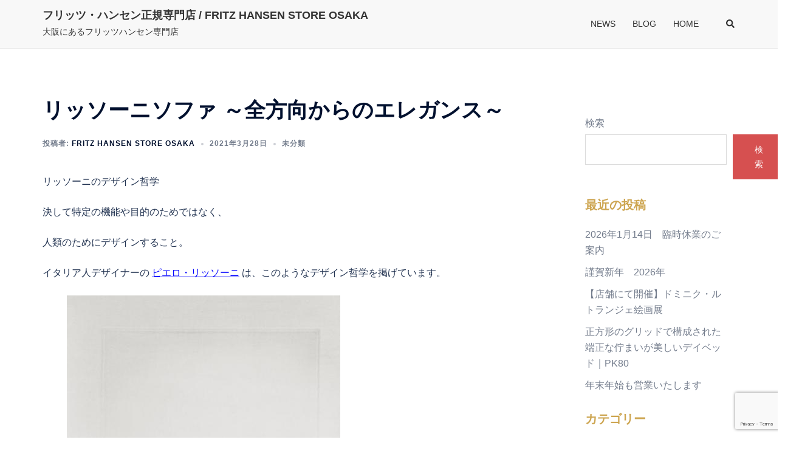

--- FILE ---
content_type: text/html; charset=UTF-8
request_url: https://www.republicstore-keizo.com/blog/2021/03/post_865.html
body_size: 22152
content:
<!DOCTYPE html>
<html lang="ja">
<head>
<meta charset="UTF-8">
<meta name="viewport" content="width=device-width, initial-scale=1">
<link rel="profile" href="http://gmpg.org/xfn/11">
<link rel="pingback" href="https://www.republicstore-keizo.com/blog/xmlrpc.php">

<title>リッソーニソファ ～全方向からのエレガンス～ &#8211; フリッツ・ハンセン正規専門店 / FRITZ HANSEN STORE OSAKA</title>
<meta name='robots' content='max-image-preview:large' />

<!-- Google Tag Manager for WordPress by gtm4wp.com -->
<script data-cfasync="false" data-pagespeed-no-defer>
	var gtm4wp_datalayer_name = "dataLayer";
	var dataLayer = dataLayer || [];
</script>
<!-- End Google Tag Manager for WordPress by gtm4wp.com --><link rel="alternate" type="application/rss+xml" title="フリッツ・ハンセン正規専門店 / FRITZ HANSEN STORE OSAKA &raquo; フィード" href="https://www.republicstore-keizo.com/blog/feed" />
<link rel="alternate" type="application/rss+xml" title="フリッツ・ハンセン正規専門店 / FRITZ HANSEN STORE OSAKA &raquo; コメントフィード" href="https://www.republicstore-keizo.com/blog/comments/feed" />
<link rel="alternate" title="oEmbed (JSON)" type="application/json+oembed" href="https://www.republicstore-keizo.com/blog/wp-json/oembed/1.0/embed?url=https%3A%2F%2Fwww.republicstore-keizo.com%2Fblog%2F2021%2F03%2Fpost_865.html" />
<link rel="alternate" title="oEmbed (XML)" type="text/xml+oembed" href="https://www.republicstore-keizo.com/blog/wp-json/oembed/1.0/embed?url=https%3A%2F%2Fwww.republicstore-keizo.com%2Fblog%2F2021%2F03%2Fpost_865.html&#038;format=xml" />
<style id='wp-img-auto-sizes-contain-inline-css' type='text/css'>
img:is([sizes=auto i],[sizes^="auto," i]){contain-intrinsic-size:3000px 1500px}
/*# sourceURL=wp-img-auto-sizes-contain-inline-css */
</style>
<link rel='stylesheet' id='sydney-bootstrap-css' href='https://www.republicstore-keizo.com/blog/wp-content/themes/sydney/css/bootstrap/bootstrap.min.css?ver=1' type='text/css' media='all' />
<style id='wp-emoji-styles-inline-css' type='text/css'>

	img.wp-smiley, img.emoji {
		display: inline !important;
		border: none !important;
		box-shadow: none !important;
		height: 1em !important;
		width: 1em !important;
		margin: 0 0.07em !important;
		vertical-align: -0.1em !important;
		background: none !important;
		padding: 0 !important;
	}
/*# sourceURL=wp-emoji-styles-inline-css */
</style>
<style id='wp-block-library-inline-css' type='text/css'>
:root{--wp-block-synced-color:#7a00df;--wp-block-synced-color--rgb:122,0,223;--wp-bound-block-color:var(--wp-block-synced-color);--wp-editor-canvas-background:#ddd;--wp-admin-theme-color:#007cba;--wp-admin-theme-color--rgb:0,124,186;--wp-admin-theme-color-darker-10:#006ba1;--wp-admin-theme-color-darker-10--rgb:0,107,160.5;--wp-admin-theme-color-darker-20:#005a87;--wp-admin-theme-color-darker-20--rgb:0,90,135;--wp-admin-border-width-focus:2px}@media (min-resolution:192dpi){:root{--wp-admin-border-width-focus:1.5px}}.wp-element-button{cursor:pointer}:root .has-very-light-gray-background-color{background-color:#eee}:root .has-very-dark-gray-background-color{background-color:#313131}:root .has-very-light-gray-color{color:#eee}:root .has-very-dark-gray-color{color:#313131}:root .has-vivid-green-cyan-to-vivid-cyan-blue-gradient-background{background:linear-gradient(135deg,#00d084,#0693e3)}:root .has-purple-crush-gradient-background{background:linear-gradient(135deg,#34e2e4,#4721fb 50%,#ab1dfe)}:root .has-hazy-dawn-gradient-background{background:linear-gradient(135deg,#faaca8,#dad0ec)}:root .has-subdued-olive-gradient-background{background:linear-gradient(135deg,#fafae1,#67a671)}:root .has-atomic-cream-gradient-background{background:linear-gradient(135deg,#fdd79a,#004a59)}:root .has-nightshade-gradient-background{background:linear-gradient(135deg,#330968,#31cdcf)}:root .has-midnight-gradient-background{background:linear-gradient(135deg,#020381,#2874fc)}:root{--wp--preset--font-size--normal:16px;--wp--preset--font-size--huge:42px}.has-regular-font-size{font-size:1em}.has-larger-font-size{font-size:2.625em}.has-normal-font-size{font-size:var(--wp--preset--font-size--normal)}.has-huge-font-size{font-size:var(--wp--preset--font-size--huge)}.has-text-align-center{text-align:center}.has-text-align-left{text-align:left}.has-text-align-right{text-align:right}.has-fit-text{white-space:nowrap!important}#end-resizable-editor-section{display:none}.aligncenter{clear:both}.items-justified-left{justify-content:flex-start}.items-justified-center{justify-content:center}.items-justified-right{justify-content:flex-end}.items-justified-space-between{justify-content:space-between}.screen-reader-text{border:0;clip-path:inset(50%);height:1px;margin:-1px;overflow:hidden;padding:0;position:absolute;width:1px;word-wrap:normal!important}.screen-reader-text:focus{background-color:#ddd;clip-path:none;color:#444;display:block;font-size:1em;height:auto;left:5px;line-height:normal;padding:15px 23px 14px;text-decoration:none;top:5px;width:auto;z-index:100000}html :where(.has-border-color){border-style:solid}html :where([style*=border-top-color]){border-top-style:solid}html :where([style*=border-right-color]){border-right-style:solid}html :where([style*=border-bottom-color]){border-bottom-style:solid}html :where([style*=border-left-color]){border-left-style:solid}html :where([style*=border-width]){border-style:solid}html :where([style*=border-top-width]){border-top-style:solid}html :where([style*=border-right-width]){border-right-style:solid}html :where([style*=border-bottom-width]){border-bottom-style:solid}html :where([style*=border-left-width]){border-left-style:solid}html :where(img[class*=wp-image-]){height:auto;max-width:100%}:where(figure){margin:0 0 1em}html :where(.is-position-sticky){--wp-admin--admin-bar--position-offset:var(--wp-admin--admin-bar--height,0px)}@media screen and (max-width:600px){html :where(.is-position-sticky){--wp-admin--admin-bar--position-offset:0px}}

/*# sourceURL=wp-block-library-inline-css */
</style><style id='wp-block-archives-inline-css' type='text/css'>
.wp-block-archives{box-sizing:border-box}.wp-block-archives-dropdown label{display:block}
/*# sourceURL=https://www.republicstore-keizo.com/blog/wp-includes/blocks/archives/style.min.css */
</style>
<style id='wp-block-categories-inline-css' type='text/css'>
.wp-block-categories{box-sizing:border-box}.wp-block-categories.alignleft{margin-right:2em}.wp-block-categories.alignright{margin-left:2em}.wp-block-categories.wp-block-categories-dropdown.aligncenter{text-align:center}.wp-block-categories .wp-block-categories__label{display:block;width:100%}
/*# sourceURL=https://www.republicstore-keizo.com/blog/wp-includes/blocks/categories/style.min.css */
</style>
<style id='wp-block-heading-inline-css' type='text/css'>
h1:where(.wp-block-heading).has-background,h2:where(.wp-block-heading).has-background,h3:where(.wp-block-heading).has-background,h4:where(.wp-block-heading).has-background,h5:where(.wp-block-heading).has-background,h6:where(.wp-block-heading).has-background{padding:1.25em 2.375em}h1.has-text-align-left[style*=writing-mode]:where([style*=vertical-lr]),h1.has-text-align-right[style*=writing-mode]:where([style*=vertical-rl]),h2.has-text-align-left[style*=writing-mode]:where([style*=vertical-lr]),h2.has-text-align-right[style*=writing-mode]:where([style*=vertical-rl]),h3.has-text-align-left[style*=writing-mode]:where([style*=vertical-lr]),h3.has-text-align-right[style*=writing-mode]:where([style*=vertical-rl]),h4.has-text-align-left[style*=writing-mode]:where([style*=vertical-lr]),h4.has-text-align-right[style*=writing-mode]:where([style*=vertical-rl]),h5.has-text-align-left[style*=writing-mode]:where([style*=vertical-lr]),h5.has-text-align-right[style*=writing-mode]:where([style*=vertical-rl]),h6.has-text-align-left[style*=writing-mode]:where([style*=vertical-lr]),h6.has-text-align-right[style*=writing-mode]:where([style*=vertical-rl]){rotate:180deg}
/*# sourceURL=https://www.republicstore-keizo.com/blog/wp-includes/blocks/heading/style.min.css */
</style>
<style id='wp-block-image-inline-css' type='text/css'>
.wp-block-image>a,.wp-block-image>figure>a{display:inline-block}.wp-block-image img{box-sizing:border-box;height:auto;max-width:100%;vertical-align:bottom}@media not (prefers-reduced-motion){.wp-block-image img.hide{visibility:hidden}.wp-block-image img.show{animation:show-content-image .4s}}.wp-block-image[style*=border-radius] img,.wp-block-image[style*=border-radius]>a{border-radius:inherit}.wp-block-image.has-custom-border img{box-sizing:border-box}.wp-block-image.aligncenter{text-align:center}.wp-block-image.alignfull>a,.wp-block-image.alignwide>a{width:100%}.wp-block-image.alignfull img,.wp-block-image.alignwide img{height:auto;width:100%}.wp-block-image .aligncenter,.wp-block-image .alignleft,.wp-block-image .alignright,.wp-block-image.aligncenter,.wp-block-image.alignleft,.wp-block-image.alignright{display:table}.wp-block-image .aligncenter>figcaption,.wp-block-image .alignleft>figcaption,.wp-block-image .alignright>figcaption,.wp-block-image.aligncenter>figcaption,.wp-block-image.alignleft>figcaption,.wp-block-image.alignright>figcaption{caption-side:bottom;display:table-caption}.wp-block-image .alignleft{float:left;margin:.5em 1em .5em 0}.wp-block-image .alignright{float:right;margin:.5em 0 .5em 1em}.wp-block-image .aligncenter{margin-left:auto;margin-right:auto}.wp-block-image :where(figcaption){margin-bottom:1em;margin-top:.5em}.wp-block-image.is-style-circle-mask img{border-radius:9999px}@supports ((-webkit-mask-image:none) or (mask-image:none)) or (-webkit-mask-image:none){.wp-block-image.is-style-circle-mask img{border-radius:0;-webkit-mask-image:url('data:image/svg+xml;utf8,<svg viewBox="0 0 100 100" xmlns="http://www.w3.org/2000/svg"><circle cx="50" cy="50" r="50"/></svg>');mask-image:url('data:image/svg+xml;utf8,<svg viewBox="0 0 100 100" xmlns="http://www.w3.org/2000/svg"><circle cx="50" cy="50" r="50"/></svg>');mask-mode:alpha;-webkit-mask-position:center;mask-position:center;-webkit-mask-repeat:no-repeat;mask-repeat:no-repeat;-webkit-mask-size:contain;mask-size:contain}}:root :where(.wp-block-image.is-style-rounded img,.wp-block-image .is-style-rounded img){border-radius:9999px}.wp-block-image figure{margin:0}.wp-lightbox-container{display:flex;flex-direction:column;position:relative}.wp-lightbox-container img{cursor:zoom-in}.wp-lightbox-container img:hover+button{opacity:1}.wp-lightbox-container button{align-items:center;backdrop-filter:blur(16px) saturate(180%);background-color:#5a5a5a40;border:none;border-radius:4px;cursor:zoom-in;display:flex;height:20px;justify-content:center;opacity:0;padding:0;position:absolute;right:16px;text-align:center;top:16px;width:20px;z-index:100}@media not (prefers-reduced-motion){.wp-lightbox-container button{transition:opacity .2s ease}}.wp-lightbox-container button:focus-visible{outline:3px auto #5a5a5a40;outline:3px auto -webkit-focus-ring-color;outline-offset:3px}.wp-lightbox-container button:hover{cursor:pointer;opacity:1}.wp-lightbox-container button:focus{opacity:1}.wp-lightbox-container button:focus,.wp-lightbox-container button:hover,.wp-lightbox-container button:not(:hover):not(:active):not(.has-background){background-color:#5a5a5a40;border:none}.wp-lightbox-overlay{box-sizing:border-box;cursor:zoom-out;height:100vh;left:0;overflow:hidden;position:fixed;top:0;visibility:hidden;width:100%;z-index:100000}.wp-lightbox-overlay .close-button{align-items:center;cursor:pointer;display:flex;justify-content:center;min-height:40px;min-width:40px;padding:0;position:absolute;right:calc(env(safe-area-inset-right) + 16px);top:calc(env(safe-area-inset-top) + 16px);z-index:5000000}.wp-lightbox-overlay .close-button:focus,.wp-lightbox-overlay .close-button:hover,.wp-lightbox-overlay .close-button:not(:hover):not(:active):not(.has-background){background:none;border:none}.wp-lightbox-overlay .lightbox-image-container{height:var(--wp--lightbox-container-height);left:50%;overflow:hidden;position:absolute;top:50%;transform:translate(-50%,-50%);transform-origin:top left;width:var(--wp--lightbox-container-width);z-index:9999999999}.wp-lightbox-overlay .wp-block-image{align-items:center;box-sizing:border-box;display:flex;height:100%;justify-content:center;margin:0;position:relative;transform-origin:0 0;width:100%;z-index:3000000}.wp-lightbox-overlay .wp-block-image img{height:var(--wp--lightbox-image-height);min-height:var(--wp--lightbox-image-height);min-width:var(--wp--lightbox-image-width);width:var(--wp--lightbox-image-width)}.wp-lightbox-overlay .wp-block-image figcaption{display:none}.wp-lightbox-overlay button{background:none;border:none}.wp-lightbox-overlay .scrim{background-color:#fff;height:100%;opacity:.9;position:absolute;width:100%;z-index:2000000}.wp-lightbox-overlay.active{visibility:visible}@media not (prefers-reduced-motion){.wp-lightbox-overlay.active{animation:turn-on-visibility .25s both}.wp-lightbox-overlay.active img{animation:turn-on-visibility .35s both}.wp-lightbox-overlay.show-closing-animation:not(.active){animation:turn-off-visibility .35s both}.wp-lightbox-overlay.show-closing-animation:not(.active) img{animation:turn-off-visibility .25s both}.wp-lightbox-overlay.zoom.active{animation:none;opacity:1;visibility:visible}.wp-lightbox-overlay.zoom.active .lightbox-image-container{animation:lightbox-zoom-in .4s}.wp-lightbox-overlay.zoom.active .lightbox-image-container img{animation:none}.wp-lightbox-overlay.zoom.active .scrim{animation:turn-on-visibility .4s forwards}.wp-lightbox-overlay.zoom.show-closing-animation:not(.active){animation:none}.wp-lightbox-overlay.zoom.show-closing-animation:not(.active) .lightbox-image-container{animation:lightbox-zoom-out .4s}.wp-lightbox-overlay.zoom.show-closing-animation:not(.active) .lightbox-image-container img{animation:none}.wp-lightbox-overlay.zoom.show-closing-animation:not(.active) .scrim{animation:turn-off-visibility .4s forwards}}@keyframes show-content-image{0%{visibility:hidden}99%{visibility:hidden}to{visibility:visible}}@keyframes turn-on-visibility{0%{opacity:0}to{opacity:1}}@keyframes turn-off-visibility{0%{opacity:1;visibility:visible}99%{opacity:0;visibility:visible}to{opacity:0;visibility:hidden}}@keyframes lightbox-zoom-in{0%{transform:translate(calc((-100vw + var(--wp--lightbox-scrollbar-width))/2 + var(--wp--lightbox-initial-left-position)),calc(-50vh + var(--wp--lightbox-initial-top-position))) scale(var(--wp--lightbox-scale))}to{transform:translate(-50%,-50%) scale(1)}}@keyframes lightbox-zoom-out{0%{transform:translate(-50%,-50%) scale(1);visibility:visible}99%{visibility:visible}to{transform:translate(calc((-100vw + var(--wp--lightbox-scrollbar-width))/2 + var(--wp--lightbox-initial-left-position)),calc(-50vh + var(--wp--lightbox-initial-top-position))) scale(var(--wp--lightbox-scale));visibility:hidden}}
/*# sourceURL=https://www.republicstore-keizo.com/blog/wp-includes/blocks/image/style.min.css */
</style>
<style id='wp-block-latest-posts-inline-css' type='text/css'>
.wp-block-latest-posts{box-sizing:border-box}.wp-block-latest-posts.alignleft{margin-right:2em}.wp-block-latest-posts.alignright{margin-left:2em}.wp-block-latest-posts.wp-block-latest-posts__list{list-style:none}.wp-block-latest-posts.wp-block-latest-posts__list li{clear:both;overflow-wrap:break-word}.wp-block-latest-posts.is-grid{display:flex;flex-wrap:wrap}.wp-block-latest-posts.is-grid li{margin:0 1.25em 1.25em 0;width:100%}@media (min-width:600px){.wp-block-latest-posts.columns-2 li{width:calc(50% - .625em)}.wp-block-latest-posts.columns-2 li:nth-child(2n){margin-right:0}.wp-block-latest-posts.columns-3 li{width:calc(33.33333% - .83333em)}.wp-block-latest-posts.columns-3 li:nth-child(3n){margin-right:0}.wp-block-latest-posts.columns-4 li{width:calc(25% - .9375em)}.wp-block-latest-posts.columns-4 li:nth-child(4n){margin-right:0}.wp-block-latest-posts.columns-5 li{width:calc(20% - 1em)}.wp-block-latest-posts.columns-5 li:nth-child(5n){margin-right:0}.wp-block-latest-posts.columns-6 li{width:calc(16.66667% - 1.04167em)}.wp-block-latest-posts.columns-6 li:nth-child(6n){margin-right:0}}:root :where(.wp-block-latest-posts.is-grid){padding:0}:root :where(.wp-block-latest-posts.wp-block-latest-posts__list){padding-left:0}.wp-block-latest-posts__post-author,.wp-block-latest-posts__post-date{display:block;font-size:.8125em}.wp-block-latest-posts__post-excerpt,.wp-block-latest-posts__post-full-content{margin-bottom:1em;margin-top:.5em}.wp-block-latest-posts__featured-image a{display:inline-block}.wp-block-latest-posts__featured-image img{height:auto;max-width:100%;width:auto}.wp-block-latest-posts__featured-image.alignleft{float:left;margin-right:1em}.wp-block-latest-posts__featured-image.alignright{float:right;margin-left:1em}.wp-block-latest-posts__featured-image.aligncenter{margin-bottom:1em;text-align:center}
/*# sourceURL=https://www.republicstore-keizo.com/blog/wp-includes/blocks/latest-posts/style.min.css */
</style>
<style id='wp-block-search-inline-css' type='text/css'>
.wp-block-search__button{margin-left:10px;word-break:normal}.wp-block-search__button.has-icon{line-height:0}.wp-block-search__button svg{height:1.25em;min-height:24px;min-width:24px;width:1.25em;fill:currentColor;vertical-align:text-bottom}:where(.wp-block-search__button){border:1px solid #ccc;padding:6px 10px}.wp-block-search__inside-wrapper{display:flex;flex:auto;flex-wrap:nowrap;max-width:100%}.wp-block-search__label{width:100%}.wp-block-search.wp-block-search__button-only .wp-block-search__button{box-sizing:border-box;display:flex;flex-shrink:0;justify-content:center;margin-left:0;max-width:100%}.wp-block-search.wp-block-search__button-only .wp-block-search__inside-wrapper{min-width:0!important;transition-property:width}.wp-block-search.wp-block-search__button-only .wp-block-search__input{flex-basis:100%;transition-duration:.3s}.wp-block-search.wp-block-search__button-only.wp-block-search__searchfield-hidden,.wp-block-search.wp-block-search__button-only.wp-block-search__searchfield-hidden .wp-block-search__inside-wrapper{overflow:hidden}.wp-block-search.wp-block-search__button-only.wp-block-search__searchfield-hidden .wp-block-search__input{border-left-width:0!important;border-right-width:0!important;flex-basis:0;flex-grow:0;margin:0;min-width:0!important;padding-left:0!important;padding-right:0!important;width:0!important}:where(.wp-block-search__input){appearance:none;border:1px solid #949494;flex-grow:1;font-family:inherit;font-size:inherit;font-style:inherit;font-weight:inherit;letter-spacing:inherit;line-height:inherit;margin-left:0;margin-right:0;min-width:3rem;padding:8px;text-decoration:unset!important;text-transform:inherit}:where(.wp-block-search__button-inside .wp-block-search__inside-wrapper){background-color:#fff;border:1px solid #949494;box-sizing:border-box;padding:4px}:where(.wp-block-search__button-inside .wp-block-search__inside-wrapper) .wp-block-search__input{border:none;border-radius:0;padding:0 4px}:where(.wp-block-search__button-inside .wp-block-search__inside-wrapper) .wp-block-search__input:focus{outline:none}:where(.wp-block-search__button-inside .wp-block-search__inside-wrapper) :where(.wp-block-search__button){padding:4px 8px}.wp-block-search.aligncenter .wp-block-search__inside-wrapper{margin:auto}.wp-block[data-align=right] .wp-block-search.wp-block-search__button-only .wp-block-search__inside-wrapper{float:right}
/*# sourceURL=https://www.republicstore-keizo.com/blog/wp-includes/blocks/search/style.min.css */
</style>
<style id='wp-block-group-inline-css' type='text/css'>
.wp-block-group{box-sizing:border-box}:where(.wp-block-group.wp-block-group-is-layout-constrained){position:relative}
/*# sourceURL=https://www.republicstore-keizo.com/blog/wp-includes/blocks/group/style.min.css */
</style>
<style id='wp-block-paragraph-inline-css' type='text/css'>
.is-small-text{font-size:.875em}.is-regular-text{font-size:1em}.is-large-text{font-size:2.25em}.is-larger-text{font-size:3em}.has-drop-cap:not(:focus):first-letter{float:left;font-size:8.4em;font-style:normal;font-weight:100;line-height:.68;margin:.05em .1em 0 0;text-transform:uppercase}body.rtl .has-drop-cap:not(:focus):first-letter{float:none;margin-left:.1em}p.has-drop-cap.has-background{overflow:hidden}:root :where(p.has-background){padding:1.25em 2.375em}:where(p.has-text-color:not(.has-link-color)) a{color:inherit}p.has-text-align-left[style*="writing-mode:vertical-lr"],p.has-text-align-right[style*="writing-mode:vertical-rl"]{rotate:180deg}
/*# sourceURL=https://www.republicstore-keizo.com/blog/wp-includes/blocks/paragraph/style.min.css */
</style>
<style id='global-styles-inline-css' type='text/css'>
:root{--wp--preset--aspect-ratio--square: 1;--wp--preset--aspect-ratio--4-3: 4/3;--wp--preset--aspect-ratio--3-4: 3/4;--wp--preset--aspect-ratio--3-2: 3/2;--wp--preset--aspect-ratio--2-3: 2/3;--wp--preset--aspect-ratio--16-9: 16/9;--wp--preset--aspect-ratio--9-16: 9/16;--wp--preset--color--black: #000000;--wp--preset--color--cyan-bluish-gray: #abb8c3;--wp--preset--color--white: #ffffff;--wp--preset--color--pale-pink: #f78da7;--wp--preset--color--vivid-red: #cf2e2e;--wp--preset--color--luminous-vivid-orange: #ff6900;--wp--preset--color--luminous-vivid-amber: #fcb900;--wp--preset--color--light-green-cyan: #7bdcb5;--wp--preset--color--vivid-green-cyan: #00d084;--wp--preset--color--pale-cyan-blue: #8ed1fc;--wp--preset--color--vivid-cyan-blue: #0693e3;--wp--preset--color--vivid-purple: #9b51e0;--wp--preset--gradient--vivid-cyan-blue-to-vivid-purple: linear-gradient(135deg,rgb(6,147,227) 0%,rgb(155,81,224) 100%);--wp--preset--gradient--light-green-cyan-to-vivid-green-cyan: linear-gradient(135deg,rgb(122,220,180) 0%,rgb(0,208,130) 100%);--wp--preset--gradient--luminous-vivid-amber-to-luminous-vivid-orange: linear-gradient(135deg,rgb(252,185,0) 0%,rgb(255,105,0) 100%);--wp--preset--gradient--luminous-vivid-orange-to-vivid-red: linear-gradient(135deg,rgb(255,105,0) 0%,rgb(207,46,46) 100%);--wp--preset--gradient--very-light-gray-to-cyan-bluish-gray: linear-gradient(135deg,rgb(238,238,238) 0%,rgb(169,184,195) 100%);--wp--preset--gradient--cool-to-warm-spectrum: linear-gradient(135deg,rgb(74,234,220) 0%,rgb(151,120,209) 20%,rgb(207,42,186) 40%,rgb(238,44,130) 60%,rgb(251,105,98) 80%,rgb(254,248,76) 100%);--wp--preset--gradient--blush-light-purple: linear-gradient(135deg,rgb(255,206,236) 0%,rgb(152,150,240) 100%);--wp--preset--gradient--blush-bordeaux: linear-gradient(135deg,rgb(254,205,165) 0%,rgb(254,45,45) 50%,rgb(107,0,62) 100%);--wp--preset--gradient--luminous-dusk: linear-gradient(135deg,rgb(255,203,112) 0%,rgb(199,81,192) 50%,rgb(65,88,208) 100%);--wp--preset--gradient--pale-ocean: linear-gradient(135deg,rgb(255,245,203) 0%,rgb(182,227,212) 50%,rgb(51,167,181) 100%);--wp--preset--gradient--electric-grass: linear-gradient(135deg,rgb(202,248,128) 0%,rgb(113,206,126) 100%);--wp--preset--gradient--midnight: linear-gradient(135deg,rgb(2,3,129) 0%,rgb(40,116,252) 100%);--wp--preset--font-size--small: 13px;--wp--preset--font-size--medium: 20px;--wp--preset--font-size--large: 36px;--wp--preset--font-size--x-large: 42px;--wp--preset--spacing--20: 0.44rem;--wp--preset--spacing--30: 0.67rem;--wp--preset--spacing--40: 1rem;--wp--preset--spacing--50: 1.5rem;--wp--preset--spacing--60: 2.25rem;--wp--preset--spacing--70: 3.38rem;--wp--preset--spacing--80: 5.06rem;--wp--preset--shadow--natural: 6px 6px 9px rgba(0, 0, 0, 0.2);--wp--preset--shadow--deep: 12px 12px 50px rgba(0, 0, 0, 0.4);--wp--preset--shadow--sharp: 6px 6px 0px rgba(0, 0, 0, 0.2);--wp--preset--shadow--outlined: 6px 6px 0px -3px rgb(255, 255, 255), 6px 6px rgb(0, 0, 0);--wp--preset--shadow--crisp: 6px 6px 0px rgb(0, 0, 0);}:where(.is-layout-flex){gap: 0.5em;}:where(.is-layout-grid){gap: 0.5em;}body .is-layout-flex{display: flex;}.is-layout-flex{flex-wrap: wrap;align-items: center;}.is-layout-flex > :is(*, div){margin: 0;}body .is-layout-grid{display: grid;}.is-layout-grid > :is(*, div){margin: 0;}:where(.wp-block-columns.is-layout-flex){gap: 2em;}:where(.wp-block-columns.is-layout-grid){gap: 2em;}:where(.wp-block-post-template.is-layout-flex){gap: 1.25em;}:where(.wp-block-post-template.is-layout-grid){gap: 1.25em;}.has-black-color{color: var(--wp--preset--color--black) !important;}.has-cyan-bluish-gray-color{color: var(--wp--preset--color--cyan-bluish-gray) !important;}.has-white-color{color: var(--wp--preset--color--white) !important;}.has-pale-pink-color{color: var(--wp--preset--color--pale-pink) !important;}.has-vivid-red-color{color: var(--wp--preset--color--vivid-red) !important;}.has-luminous-vivid-orange-color{color: var(--wp--preset--color--luminous-vivid-orange) !important;}.has-luminous-vivid-amber-color{color: var(--wp--preset--color--luminous-vivid-amber) !important;}.has-light-green-cyan-color{color: var(--wp--preset--color--light-green-cyan) !important;}.has-vivid-green-cyan-color{color: var(--wp--preset--color--vivid-green-cyan) !important;}.has-pale-cyan-blue-color{color: var(--wp--preset--color--pale-cyan-blue) !important;}.has-vivid-cyan-blue-color{color: var(--wp--preset--color--vivid-cyan-blue) !important;}.has-vivid-purple-color{color: var(--wp--preset--color--vivid-purple) !important;}.has-black-background-color{background-color: var(--wp--preset--color--black) !important;}.has-cyan-bluish-gray-background-color{background-color: var(--wp--preset--color--cyan-bluish-gray) !important;}.has-white-background-color{background-color: var(--wp--preset--color--white) !important;}.has-pale-pink-background-color{background-color: var(--wp--preset--color--pale-pink) !important;}.has-vivid-red-background-color{background-color: var(--wp--preset--color--vivid-red) !important;}.has-luminous-vivid-orange-background-color{background-color: var(--wp--preset--color--luminous-vivid-orange) !important;}.has-luminous-vivid-amber-background-color{background-color: var(--wp--preset--color--luminous-vivid-amber) !important;}.has-light-green-cyan-background-color{background-color: var(--wp--preset--color--light-green-cyan) !important;}.has-vivid-green-cyan-background-color{background-color: var(--wp--preset--color--vivid-green-cyan) !important;}.has-pale-cyan-blue-background-color{background-color: var(--wp--preset--color--pale-cyan-blue) !important;}.has-vivid-cyan-blue-background-color{background-color: var(--wp--preset--color--vivid-cyan-blue) !important;}.has-vivid-purple-background-color{background-color: var(--wp--preset--color--vivid-purple) !important;}.has-black-border-color{border-color: var(--wp--preset--color--black) !important;}.has-cyan-bluish-gray-border-color{border-color: var(--wp--preset--color--cyan-bluish-gray) !important;}.has-white-border-color{border-color: var(--wp--preset--color--white) !important;}.has-pale-pink-border-color{border-color: var(--wp--preset--color--pale-pink) !important;}.has-vivid-red-border-color{border-color: var(--wp--preset--color--vivid-red) !important;}.has-luminous-vivid-orange-border-color{border-color: var(--wp--preset--color--luminous-vivid-orange) !important;}.has-luminous-vivid-amber-border-color{border-color: var(--wp--preset--color--luminous-vivid-amber) !important;}.has-light-green-cyan-border-color{border-color: var(--wp--preset--color--light-green-cyan) !important;}.has-vivid-green-cyan-border-color{border-color: var(--wp--preset--color--vivid-green-cyan) !important;}.has-pale-cyan-blue-border-color{border-color: var(--wp--preset--color--pale-cyan-blue) !important;}.has-vivid-cyan-blue-border-color{border-color: var(--wp--preset--color--vivid-cyan-blue) !important;}.has-vivid-purple-border-color{border-color: var(--wp--preset--color--vivid-purple) !important;}.has-vivid-cyan-blue-to-vivid-purple-gradient-background{background: var(--wp--preset--gradient--vivid-cyan-blue-to-vivid-purple) !important;}.has-light-green-cyan-to-vivid-green-cyan-gradient-background{background: var(--wp--preset--gradient--light-green-cyan-to-vivid-green-cyan) !important;}.has-luminous-vivid-amber-to-luminous-vivid-orange-gradient-background{background: var(--wp--preset--gradient--luminous-vivid-amber-to-luminous-vivid-orange) !important;}.has-luminous-vivid-orange-to-vivid-red-gradient-background{background: var(--wp--preset--gradient--luminous-vivid-orange-to-vivid-red) !important;}.has-very-light-gray-to-cyan-bluish-gray-gradient-background{background: var(--wp--preset--gradient--very-light-gray-to-cyan-bluish-gray) !important;}.has-cool-to-warm-spectrum-gradient-background{background: var(--wp--preset--gradient--cool-to-warm-spectrum) !important;}.has-blush-light-purple-gradient-background{background: var(--wp--preset--gradient--blush-light-purple) !important;}.has-blush-bordeaux-gradient-background{background: var(--wp--preset--gradient--blush-bordeaux) !important;}.has-luminous-dusk-gradient-background{background: var(--wp--preset--gradient--luminous-dusk) !important;}.has-pale-ocean-gradient-background{background: var(--wp--preset--gradient--pale-ocean) !important;}.has-electric-grass-gradient-background{background: var(--wp--preset--gradient--electric-grass) !important;}.has-midnight-gradient-background{background: var(--wp--preset--gradient--midnight) !important;}.has-small-font-size{font-size: var(--wp--preset--font-size--small) !important;}.has-medium-font-size{font-size: var(--wp--preset--font-size--medium) !important;}.has-large-font-size{font-size: var(--wp--preset--font-size--large) !important;}.has-x-large-font-size{font-size: var(--wp--preset--font-size--x-large) !important;}
/*# sourceURL=global-styles-inline-css */
</style>

<style id='classic-theme-styles-inline-css' type='text/css'>
/*! This file is auto-generated */
.wp-block-button__link{color:#fff;background-color:#32373c;border-radius:9999px;box-shadow:none;text-decoration:none;padding:calc(.667em + 2px) calc(1.333em + 2px);font-size:1.125em}.wp-block-file__button{background:#32373c;color:#fff;text-decoration:none}
/*# sourceURL=/wp-includes/css/classic-themes.min.css */
</style>
<link rel='stylesheet' id='contact-form-7-css' href='https://www.republicstore-keizo.com/blog/wp-content/plugins/contact-form-7/includes/css/styles.css?ver=6.1.1' type='text/css' media='all' />
<link rel='stylesheet' id='parent-style-css' href='https://www.republicstore-keizo.com/blog/wp-content/themes/sydney/style.css?ver=6.9' type='text/css' media='all' />
<link rel='stylesheet' id='sydney-style-min-css' href='https://www.republicstore-keizo.com/blog/wp-content/themes/sydney/css/styles.min.css?ver=20230829' type='text/css' media='all' />
<style id='sydney-style-min-inline-css' type='text/css'>
.woocommerce ul.products li.product{text-align:center;}html{scroll-behavior:smooth;}.header-image{background-size:cover;}.header-image{height:300px;}:root{--sydney-global-color-1:#d65050;--sydney-global-color-2:#b73d3d;--sydney-global-color-3:#233452;--sydney-global-color-4:#00102E;--sydney-global-color-5:#737C8C;--sydney-global-color-6:#00102E;--sydney-global-color-7:#F4F5F7;--sydney-global-color-8:#dbdbdb;--sydney-global-color-9:#ffffff;}.llms-student-dashboard .llms-button-secondary:hover,.llms-button-action:hover,.read-more-gt,.widget-area .widget_fp_social a,#mainnav ul li a:hover,.sydney_contact_info_widget span,.roll-team .team-content .name,.roll-team .team-item .team-pop .team-social li:hover a,.roll-infomation li.address:before,.roll-infomation li.phone:before,.roll-infomation li.email:before,.roll-testimonials .name,.roll-button.border,.roll-button:hover,.roll-icon-list .icon i,.roll-icon-list .content h3 a:hover,.roll-icon-box.white .content h3 a,.roll-icon-box .icon i,.roll-icon-box .content h3 a:hover,.switcher-container .switcher-icon a:focus,.go-top:hover,.hentry .meta-post a:hover,#mainnav > ul > li > a.active,#mainnav > ul > li > a:hover,button:hover,input[type="button"]:hover,input[type="reset"]:hover,input[type="submit"]:hover,.text-color,.social-menu-widget a,.social-menu-widget a:hover,.archive .team-social li a,a,h1 a,h2 a,h3 a,h4 a,h5 a,h6 a,.classic-alt .meta-post a,.single .hentry .meta-post a,.content-area.modern .hentry .meta-post span:before,.content-area.modern .post-cat{color:var(--sydney-global-color-1)}.llms-student-dashboard .llms-button-secondary,.llms-button-action,.woocommerce #respond input#submit,.woocommerce a.button,.woocommerce button.button,.woocommerce input.button,.project-filter li a.active,.project-filter li a:hover,.preloader .pre-bounce1,.preloader .pre-bounce2,.roll-team .team-item .team-pop,.roll-progress .progress-animate,.roll-socials li a:hover,.roll-project .project-item .project-pop,.roll-project .project-filter li.active,.roll-project .project-filter li:hover,.roll-button.light:hover,.roll-button.border:hover,.roll-button,.roll-icon-box.white .icon,.owl-theme .owl-controls .owl-page.active span,.owl-theme .owl-controls.clickable .owl-page:hover span,.go-top,.bottom .socials li:hover a,.sidebar .widget:before,.blog-pagination ul li.active,.blog-pagination ul li:hover a,.content-area .hentry:after,.text-slider .maintitle:after,.error-wrap #search-submit:hover,#mainnav .sub-menu li:hover > a,#mainnav ul li ul:after,button,input[type="button"],input[type="reset"],input[type="submit"],.panel-grid-cell .widget-title:after,.cart-amount{background-color:var(--sydney-global-color-1)}.llms-student-dashboard .llms-button-secondary,.llms-student-dashboard .llms-button-secondary:hover,.llms-button-action,.llms-button-action:hover,.roll-socials li a:hover,.roll-socials li a,.roll-button.light:hover,.roll-button.border,.roll-button,.roll-icon-list .icon,.roll-icon-box .icon,.owl-theme .owl-controls .owl-page span,.comment .comment-detail,.widget-tags .tag-list a:hover,.blog-pagination ul li,.error-wrap #search-submit:hover,textarea:focus,input[type="text"]:focus,input[type="password"]:focus,input[type="datetime"]:focus,input[type="datetime-local"]:focus,input[type="date"]:focus,input[type="month"]:focus,input[type="time"]:focus,input[type="week"]:focus,input[type="number"]:focus,input[type="email"]:focus,input[type="url"]:focus,input[type="search"]:focus,input[type="tel"]:focus,input[type="color"]:focus,button,input[type="button"],input[type="reset"],input[type="submit"],.archive .team-social li a{border-color:var(--sydney-global-color-1)}.sydney_contact_info_widget span{fill:var(--sydney-global-color-1);}.go-top:hover svg{stroke:var(--sydney-global-color-1);}.site-header.float-header{background-color:rgba(0,0,0,0.9);}@media only screen and (max-width:1024px){.site-header{background-color:#000000;}}#mainnav ul li a,#mainnav ul li::before{color:#ffffff}#mainnav .sub-menu li a{color:#ffffff}#mainnav .sub-menu li a{background:#1c1c1c}.text-slider .maintitle,.text-slider .subtitle{color:#ffffff}body{color:}#secondary{background-color:#ffffff}#secondary,#secondary a{color:#737C8C}.btn-menu .sydney-svg-icon{fill:#ffffff}#mainnav ul li a:hover,.main-header #mainnav .menu > li > a:hover{color:#d65050}.overlay{background-color:#000000}.page-wrap{padding-top:80px;}.page-wrap{padding-bottom:100px;}@media only screen and (max-width:1025px){.mobile-slide{display:block;}.slide-item{background-image:none !important;}.header-slider{}.slide-item{height:auto !important;}.slide-inner{min-height:initial;}}.go-top.show{border-radius:2px;bottom:10px;}.go-top.position-right{right:20px;}.go-top.position-left{left:20px;}.go-top{background-color:;}.go-top:hover{background-color:;}.go-top{color:;}.go-top svg{stroke:;}.go-top:hover{color:;}.go-top:hover svg{stroke:;}.go-top .sydney-svg-icon,.go-top .sydney-svg-icon svg{width:16px;height:16px;}.go-top{padding:15px;}.site-info{border-top:0;}.footer-widgets-grid{gap:30px;}@media (min-width:992px){.footer-widgets-grid{padding-top:95px;padding-bottom:95px;}}@media (min-width:576px) and (max-width:991px){.footer-widgets-grid{padding-top:60px;padding-bottom:60px;}}@media (max-width:575px){.footer-widgets-grid{padding-top:60px;padding-bottom:60px;}}@media (min-width:992px){.sidebar-column .widget .widget-title{font-size:22px;}}@media (min-width:576px) and (max-width:991px){.sidebar-column .widget .widget-title{font-size:22px;}}@media (max-width:575px){.sidebar-column .widget .widget-title{font-size:22px;}}@media (min-width:992px){.footer-widgets{font-size:16px;}}@media (min-width:576px) and (max-width:991px){.footer-widgets{font-size:16px;}}@media (max-width:575px){.footer-widgets{font-size:16px;}}.footer-widgets{background-color:;}.sidebar-column .widget .widget-title{color:;}.sidebar-column .widget h1,.sidebar-column .widget h2,.sidebar-column .widget h3,.sidebar-column .widget h4,.sidebar-column .widget h5,.sidebar-column .widget h6{color:;}.sidebar-column .widget{color:;}.sidebar-column .widget a{color:;}.sidebar-column .widget a:hover{color:;}.site-footer{background-color:;}.site-info,.site-info a{color:;}.site-info .sydney-svg-icon svg{fill:;}.site-info{padding-top:20px;padding-bottom:20px;}@media (min-width:992px){button,.roll-button,a.button,.wp-block-button__link,input[type="button"],input[type="reset"],input[type="submit"]{padding-top:12px;padding-bottom:12px;}}@media (min-width:576px) and (max-width:991px){button,.roll-button,a.button,.wp-block-button__link,input[type="button"],input[type="reset"],input[type="submit"]{padding-top:12px;padding-bottom:12px;}}@media (max-width:575px){button,.roll-button,a.button,.wp-block-button__link,input[type="button"],input[type="reset"],input[type="submit"]{padding-top:12px;padding-bottom:12px;}}@media (min-width:992px){button,.roll-button,a.button,.wp-block-button__link,input[type="button"],input[type="reset"],input[type="submit"]{padding-left:35px;padding-right:35px;}}@media (min-width:576px) and (max-width:991px){button,.roll-button,a.button,.wp-block-button__link,input[type="button"],input[type="reset"],input[type="submit"]{padding-left:35px;padding-right:35px;}}@media (max-width:575px){button,.roll-button,a.button,.wp-block-button__link,input[type="button"],input[type="reset"],input[type="submit"]{padding-left:35px;padding-right:35px;}}button,.roll-button,a.button,.wp-block-button__link,input[type="button"],input[type="reset"],input[type="submit"]{border-radius:0;}@media (min-width:992px){button,.roll-button,a.button,.wp-block-button__link,input[type="button"],input[type="reset"],input[type="submit"]{font-size:14px;}}@media (min-width:576px) and (max-width:991px){button,.roll-button,a.button,.wp-block-button__link,input[type="button"],input[type="reset"],input[type="submit"]{font-size:14px;}}@media (max-width:575px){button,.roll-button,a.button,.wp-block-button__link,input[type="button"],input[type="reset"],input[type="submit"]{font-size:14px;}}button,.roll-button,a.button,.wp-block-button__link,input[type="button"],input[type="reset"],input[type="submit"]{text-transform:uppercase;}button,div.wpforms-container-full .wpforms-form input[type=submit],div.wpforms-container-full .wpforms-form button[type=submit],div.wpforms-container-full .wpforms-form .wpforms-page-button,.roll-button,a.button,.wp-block-button__link,input[type="button"],input[type="reset"],input[type="submit"]{background-color:;}button:hover,div.wpforms-container-full .wpforms-form input[type=submit]:hover,div.wpforms-container-full .wpforms-form button[type=submit]:hover,div.wpforms-container-full .wpforms-form .wpforms-page-button:hover,.roll-button:hover,a.button:hover,.wp-block-button__link:hover,input[type="button"]:hover,input[type="reset"]:hover,input[type="submit"]:hover{background-color:;}button,div.wpforms-container-full .wpforms-form input[type=submit],div.wpforms-container-full .wpforms-form button[type=submit],div.wpforms-container-full .wpforms-form .wpforms-page-button,.checkout-button.button,a.button,.wp-block-button__link,input[type="button"],input[type="reset"],input[type="submit"]{color:;}button:hover,div.wpforms-container-full .wpforms-form input[type=submit]:hover,div.wpforms-container-full .wpforms-form button[type=submit]:hover,div.wpforms-container-full .wpforms-form .wpforms-page-button:hover,.roll-button:hover,a.button:hover,.wp-block-button__link:hover,input[type="button"]:hover,input[type="reset"]:hover,input[type="submit"]:hover{color:;}.is-style-outline .wp-block-button__link,div.wpforms-container-full .wpforms-form input[type=submit],div.wpforms-container-full .wpforms-form button[type=submit],div.wpforms-container-full .wpforms-form .wpforms-page-button,.roll-button,.wp-block-button__link.is-style-outline,button,a.button,.wp-block-button__link,input[type="button"],input[type="reset"],input[type="submit"]{border-color:;}button:hover,div.wpforms-container-full .wpforms-form input[type=submit]:hover,div.wpforms-container-full .wpforms-form button[type=submit]:hover,div.wpforms-container-full .wpforms-form .wpforms-page-button:hover,.roll-button:hover,a.button:hover,.wp-block-button__link:hover,input[type="button"]:hover,input[type="reset"]:hover,input[type="submit"]:hover{border-color:;}.posts-layout .list-image{width:30%;}.posts-layout .list-content{width:70%;}.content-area:not(.layout4):not(.layout6) .posts-layout .entry-thumb{margin:0 0 24px 0;}.layout4 .entry-thumb,.layout6 .entry-thumb{margin:0 24px 0 0;}.layout6 article:nth-of-type(even) .list-image .entry-thumb{margin:0 0 0 24px;}.posts-layout .entry-header{margin-bottom:19px;}.posts-layout .entry-meta.below-excerpt{margin:15px 0 0;}.posts-layout .entry-meta.above-title{margin:0 0 15px;}.single .entry-header .entry-title{color:;}.single .entry-header .entry-meta,.single .entry-header .entry-meta a{color:;}@media (min-width:992px){.single .entry-meta{font-size:12px;}}@media (min-width:576px) and (max-width:991px){.single .entry-meta{font-size:12px;}}@media (max-width:575px){.single .entry-meta{font-size:12px;}}@media (min-width:992px){.single .entry-header .entry-title{font-size:35px;}}@media (min-width:576px) and (max-width:991px){.single .entry-header .entry-title{font-size:32px;}}@media (max-width:575px){.single .entry-header .entry-title{font-size:25px;}}.posts-layout .entry-post{color:#233452;}.posts-layout .entry-title a{color:#00102E;}.posts-layout .author,.posts-layout .entry-meta a{color:#737C8C;}@media (min-width:992px){.posts-layout .entry-post{font-size:16px;}}@media (min-width:576px) and (max-width:991px){.posts-layout .entry-post{font-size:16px;}}@media (max-width:575px){.posts-layout .entry-post{font-size:16px;}}@media (min-width:992px){.posts-layout .entry-meta{font-size:12px;}}@media (min-width:576px) and (max-width:991px){.posts-layout .entry-meta{font-size:12px;}}@media (max-width:575px){.posts-layout .entry-meta{font-size:12px;}}@media (min-width:992px){.posts-layout .entry-title{font-size:16px;}}@media (min-width:576px) and (max-width:991px){.posts-layout .entry-title{font-size:32px;}}@media (max-width:575px){.posts-layout .entry-title{font-size:19px;}}.single .entry-header{margin-bottom:40px;}.single .entry-thumb{margin-bottom:40px;}.single .entry-meta-above{margin-bottom:24px;}.single .entry-meta-below{margin-top:24px;}@media (min-width:992px){.custom-logo-link img{max-width:31px;}}@media (min-width:576px) and (max-width:991px){.custom-logo-link img{max-width:100px;}}@media (max-width:575px){.custom-logo-link img{max-width:100px;}}.main-header,.bottom-header-row{border-bottom:1px solid #e7e7e7;}.main-header,.header-search-form{background-color:#f8f8f8;}.main-header.sticky-active{background-color:;}.main-header .site-title a,.main-header .site-description,.main-header #mainnav .menu > li > a,#mainnav .nav-menu > li > a,.main-header .header-contact a{color:#333333;}.main-header .sydney-svg-icon svg,.main-header .dropdown-symbol .sydney-svg-icon svg{fill:#333333;}.sticky-active .main-header .site-title a,.sticky-active .main-header .site-description,.sticky-active .main-header #mainnav .menu > li > a,.sticky-active .main-header .header-contact a,.sticky-active .main-header .logout-link,.sticky-active .main-header .html-item,.sticky-active .main-header .sydney-login-toggle{color:;}.sticky-active .main-header .sydney-svg-icon svg,.sticky-active .main-header .dropdown-symbol .sydney-svg-icon svg{fill:;}.bottom-header-row{background-color:#e7e7e7;}.bottom-header-row,.bottom-header-row .header-contact a,.bottom-header-row #mainnav .menu > li > a{color:;}.bottom-header-row #mainnav .menu > li > a:hover{color:#cda550;}.bottom-header-row .header-item svg,.dropdown-symbol .sydney-svg-icon svg{fill:;}.main-header .main-header-inner,.main-header .top-header-row{padding-top:15px;padding-bottom:15px;}.bottom-header-inner{padding-top:1px;padding-bottom:1px;}.bottom-header-row #mainnav ul ul li,.main-header #mainnav ul ul li{background-color:#e7e7e7;}.bottom-header-row #mainnav ul ul li a,.bottom-header-row #mainnav ul ul li:hover a,.main-header #mainnav ul ul li:hover a,.main-header #mainnav ul ul li a{color:;}.bottom-header-row #mainnav ul ul li svg,.main-header #mainnav ul ul li svg{fill:;}#mainnav .sub-menu li:hover>a,.main-header #mainnav ul ul li:hover>a{color:;}.main-header-cart .count-number{color:;}.main-header-cart .widget_shopping_cart .widgettitle:after,.main-header-cart .widget_shopping_cart .woocommerce-mini-cart__buttons:before{background-color:rgba(33,33,33,0.9);}.sydney-offcanvas-menu .mainnav ul li{text-align:left;}.sydney-offcanvas-menu .mainnav a{padding:10px 0;}#masthead-mobile{background-color:;}#masthead-mobile .site-description,#masthead-mobile a:not(.button){color:#2d2d2d;}#masthead-mobile svg{fill:#2d2d2d;}.mobile-header{padding-top:10px;padding-bottom:10px;}.sydney-offcanvas-menu{background-color:#e0d8b3;}.sydney-offcanvas-menu,.sydney-offcanvas-menu #mainnav a:not(.button),.sydney-offcanvas-menu a:not(.button){color:#2d2d2d;}.sydney-offcanvas-menu svg,.sydney-offcanvas-menu .dropdown-symbol .sydney-svg-icon svg{fill:#2d2d2d;}.sydney-offcanvas-menu{max-width:100%;}@media (min-width:992px){.site-logo{max-height:31px;}}@media (min-width:576px) and (max-width:991px){.site-logo{max-height:100px;}}@media (max-width:575px){.site-logo{max-height:100px;}}.site-title a,.site-title a:visited,.main-header .site-title a,.main-header .site-title a:visited{color:}.site-description,.main-header .site-description{color:}@media (min-width:992px){.site-title{font-size:18px;}}@media (min-width:576px) and (max-width:991px){.site-title{font-size:24px;}}@media (max-width:575px){.site-title{font-size:20px;}}@media (min-width:992px){.site-description{font-size:14px;}}@media (min-width:576px) and (max-width:991px){.site-description{font-size:16px;}}@media (max-width:575px){.site-description{font-size:16px;}}h1,h2,h3,h4,h5,h6,.site-title{text-decoration:none;text-transform:none;font-style:;line-height:1.2;letter-spacing:0;}@media (min-width:992px){h1:not(.site-title){font-size:40px;}}@media (min-width:576px) and (max-width:991px){h1:not(.site-title){font-size:31px;}}@media (max-width:575px){h1:not(.site-title){font-size:32px;}}@media (min-width:992px){h2{font-size:30px;}}@media (min-width:576px) and (max-width:991px){h2{font-size:32px;}}@media (max-width:575px){h2{font-size:24px;}}@media (min-width:992px){h3{font-size:25px;}}@media (min-width:576px) and (max-width:991px){h3{font-size:24px;}}@media (max-width:575px){h3{font-size:20px;}}@media (min-width:992px){h4{font-size:20px;}}@media (min-width:576px) and (max-width:991px){h4{font-size:18px;}}@media (max-width:575px){h4{font-size:16px;}}@media (min-width:992px){h5{font-size:20px;}}@media (min-width:576px) and (max-width:991px){h5{font-size:16px;}}@media (max-width:575px){h5{font-size:16px;}}@media (min-width:992px){h6{font-size:18px;}}@media (min-width:576px) and (max-width:991px){h6{font-size:16px;}}@media (max-width:575px){h6{font-size:16px;}}p,.posts-layout .entry-post{text-decoration:}body,.posts-layout .entry-post{text-transform:;font-style:;line-height:1.68;letter-spacing:px;}@media (min-width:992px){body{font-size:16px;}}@media (min-width:576px) and (max-width:991px){body{font-size:16px;}}@media (max-width:575px){body{font-size:16px;}}@media (min-width:992px){.woocommerce div.product .product-gallery-summary .entry-title{font-size:32px;}}@media (min-width:576px) and (max-width:991px){.woocommerce div.product .product-gallery-summary .entry-title{font-size:32px;}}@media (max-width:575px){.woocommerce div.product .product-gallery-summary .entry-title{font-size:32px;}}@media (min-width:992px){.woocommerce div.product .product-gallery-summary .price .amount{font-size:24px;}}@media (min-width:576px) and (max-width:991px){.woocommerce div.product .product-gallery-summary .price .amount{font-size:24px;}}@media (max-width:575px){.woocommerce div.product .product-gallery-summary .price .amount{font-size:24px;}}.woocommerce ul.products li.product .col-md-7 > *,.woocommerce ul.products li.product .col-md-8 > *,.woocommerce ul.products li.product > *{margin-bottom:12px;}.wc-block-grid__product-onsale,span.onsale{border-radius:0;top:20px!important;left:20px!important;}.wc-block-grid__product-onsale,.products span.onsale{left:auto!important;right:20px;}.wc-block-grid__product-onsale,span.onsale{color:;}.wc-block-grid__product-onsale,span.onsale{background-color:;}ul.wc-block-grid__products li.wc-block-grid__product .wc-block-grid__product-title,ul.wc-block-grid__products li.wc-block-grid__product .woocommerce-loop-product__title,ul.wc-block-grid__products li.product .wc-block-grid__product-title,ul.wc-block-grid__products li.product .woocommerce-loop-product__title,ul.products li.wc-block-grid__product .wc-block-grid__product-title,ul.products li.wc-block-grid__product .woocommerce-loop-product__title,ul.products li.product .wc-block-grid__product-title,ul.products li.product .woocommerce-loop-product__title,ul.products li.product .woocommerce-loop-category__title,.woocommerce-loop-product__title .botiga-wc-loop-product__title{color:;}a.wc-forward:not(.checkout-button){color:;}a.wc-forward:not(.checkout-button):hover{color:#cda550;}.woocommerce-pagination li .page-numbers:hover{color:;}.woocommerce-sorting-wrapper{border-color:rgba(33,33,33,0.9);}ul.products li.product-category .woocommerce-loop-category__title{text-align:center;}ul.products li.product-category > a,ul.products li.product-category > a > img{border-radius:0;}.entry-content a:not(.button):not(.elementor-button-link){color:#5a5959;}.entry-content a:not(.button):not(.elementor-button-link):hover{color:#cda550;}h1{color:;}h2{color:;}h3{color:;}h4{color:#cda550;}h5{color:;}h6{color:;}div.wpforms-container-full .wpforms-form input[type=date],div.wpforms-container-full .wpforms-form input[type=datetime],div.wpforms-container-full .wpforms-form input[type=datetime-local],div.wpforms-container-full .wpforms-form input[type=email],div.wpforms-container-full .wpforms-form input[type=month],div.wpforms-container-full .wpforms-form input[type=number],div.wpforms-container-full .wpforms-form input[type=password],div.wpforms-container-full .wpforms-form input[type=range],div.wpforms-container-full .wpforms-form input[type=search],div.wpforms-container-full .wpforms-form input[type=tel],div.wpforms-container-full .wpforms-form input[type=text],div.wpforms-container-full .wpforms-form input[type=time],div.wpforms-container-full .wpforms-form input[type=url],div.wpforms-container-full .wpforms-form input[type=week],div.wpforms-container-full .wpforms-form select,div.wpforms-container-full .wpforms-form textarea,input[type="text"],input[type="email"],input[type="url"],input[type="password"],input[type="search"],input[type="number"],input[type="tel"],input[type="range"],input[type="date"],input[type="month"],input[type="week"],input[type="time"],input[type="datetime"],input[type="datetime-local"],input[type="color"],textarea,select,.woocommerce .select2-container .select2-selection--single,.woocommerce-page .select2-container .select2-selection--single,input[type="text"]:focus,input[type="email"]:focus,input[type="url"]:focus,input[type="password"]:focus,input[type="search"]:focus,input[type="number"]:focus,input[type="tel"]:focus,input[type="range"]:focus,input[type="date"]:focus,input[type="month"]:focus,input[type="week"]:focus,input[type="time"]:focus,input[type="datetime"]:focus,input[type="datetime-local"]:focus,input[type="color"]:focus,textarea:focus,select:focus,.woocommerce .select2-container .select2-selection--single:focus,.woocommerce-page .select2-container .select2-selection--single:focus,.select2-container--default .select2-selection--single .select2-selection__rendered,.wp-block-search .wp-block-search__input,.wp-block-search .wp-block-search__input:focus{color:;}div.wpforms-container-full .wpforms-form input[type=date],div.wpforms-container-full .wpforms-form input[type=datetime],div.wpforms-container-full .wpforms-form input[type=datetime-local],div.wpforms-container-full .wpforms-form input[type=email],div.wpforms-container-full .wpforms-form input[type=month],div.wpforms-container-full .wpforms-form input[type=number],div.wpforms-container-full .wpforms-form input[type=password],div.wpforms-container-full .wpforms-form input[type=range],div.wpforms-container-full .wpforms-form input[type=search],div.wpforms-container-full .wpforms-form input[type=tel],div.wpforms-container-full .wpforms-form input[type=text],div.wpforms-container-full .wpforms-form input[type=time],div.wpforms-container-full .wpforms-form input[type=url],div.wpforms-container-full .wpforms-form input[type=week],div.wpforms-container-full .wpforms-form select,div.wpforms-container-full .wpforms-form textarea,input[type="text"],input[type="email"],input[type="url"],input[type="password"],input[type="search"],input[type="number"],input[type="tel"],input[type="range"],input[type="date"],input[type="month"],input[type="week"],input[type="time"],input[type="datetime"],input[type="datetime-local"],input[type="color"],textarea,select,.woocommerce .select2-container .select2-selection--single,.woocommerce-page .select2-container .select2-selection--single,.woocommerce-cart .woocommerce-cart-form .actions .coupon input[type="text"]{background-color:;}div.wpforms-container-full .wpforms-form input[type=date],div.wpforms-container-full .wpforms-form input[type=datetime],div.wpforms-container-full .wpforms-form input[type=datetime-local],div.wpforms-container-full .wpforms-form input[type=email],div.wpforms-container-full .wpforms-form input[type=month],div.wpforms-container-full .wpforms-form input[type=number],div.wpforms-container-full .wpforms-form input[type=password],div.wpforms-container-full .wpforms-form input[type=range],div.wpforms-container-full .wpforms-form input[type=search],div.wpforms-container-full .wpforms-form input[type=tel],div.wpforms-container-full .wpforms-form input[type=text],div.wpforms-container-full .wpforms-form input[type=time],div.wpforms-container-full .wpforms-form input[type=url],div.wpforms-container-full .wpforms-form input[type=week],div.wpforms-container-full .wpforms-form select,div.wpforms-container-full .wpforms-form textarea,input[type="text"],input[type="email"],input[type="url"],input[type="password"],input[type="search"],input[type="number"],input[type="tel"],input[type="range"],input[type="date"],input[type="month"],input[type="week"],input[type="time"],input[type="datetime"],input[type="datetime-local"],input[type="color"],textarea,select,.woocommerce .select2-container .select2-selection--single,.woocommerce-page .select2-container .select2-selection--single,.woocommerce-account fieldset,.woocommerce-account .woocommerce-form-login,.woocommerce-account .woocommerce-form-register,.woocommerce-cart .woocommerce-cart-form .actions .coupon input[type="text"],.wp-block-search .wp-block-search__input{border-color:;}input::placeholder{color:;opacity:1;}input:-ms-input-placeholder{color:;}input::-ms-input-placeholder{color:;}
/*# sourceURL=sydney-style-min-inline-css */
</style>
<link rel='stylesheet' id='sydney-style-css' href='https://www.republicstore-keizo.com/blog/wp-content/themes/sydney-child/style.css?ver=20230821' type='text/css' media='all' />
<link rel="https://api.w.org/" href="https://www.republicstore-keizo.com/blog/wp-json/" /><link rel="alternate" title="JSON" type="application/json" href="https://www.republicstore-keizo.com/blog/wp-json/wp/v2/posts/1758" /><link rel="EditURI" type="application/rsd+xml" title="RSD" href="https://www.republicstore-keizo.com/blog/xmlrpc.php?rsd" />
<meta name="generator" content="WordPress 6.9" />
<link rel="canonical" href="https://www.republicstore-keizo.com/blog/2021/03/post_865.html" />
<link rel='shortlink' href='https://www.republicstore-keizo.com/blog/?p=1758' />

<!-- Google Tag Manager for WordPress by gtm4wp.com -->
<!-- GTM Container placement set to footer -->
<script data-cfasync="false" data-pagespeed-no-defer>
	var dataLayer_content = {"pagePostType":"post","pagePostType2":"single-post","pageCategory":["uncategorized"],"pagePostAuthor":"Fritz Hansen Store Osaka"};
	dataLayer.push( dataLayer_content );
</script>
<script data-cfasync="false" data-pagespeed-no-defer>
(function(w,d,s,l,i){w[l]=w[l]||[];w[l].push({'gtm.start':
new Date().getTime(),event:'gtm.js'});var f=d.getElementsByTagName(s)[0],
j=d.createElement(s),dl=l!='dataLayer'?'&l='+l:'';j.async=true;j.src=
'//www.googletagmanager.com/gtm.js?id='+i+dl;f.parentNode.insertBefore(j,f);
})(window,document,'script','dataLayer','GTM-TXHQTH');
</script>
<!-- End Google Tag Manager for WordPress by gtm4wp.com --><link rel="icon" href="https://www.republicstore-keizo.com/blog/wp-content/uploads/2021/12/cropped-favi-32x32.png" sizes="32x32" />
<link rel="icon" href="https://www.republicstore-keizo.com/blog/wp-content/uploads/2021/12/cropped-favi-192x192.png" sizes="192x192" />
<link rel="apple-touch-icon" href="https://www.republicstore-keizo.com/blog/wp-content/uploads/2021/12/cropped-favi-180x180.png" />
<meta name="msapplication-TileImage" content="https://www.republicstore-keizo.com/blog/wp-content/uploads/2021/12/cropped-favi-270x270.png" />
		<style type="text/css" id="wp-custom-css">
			
@media all and (max-width: 768px) { .page-wrap {
	padding-top:10px;
}
	}		</style>
		</head>

<body class="wp-singular post-template-default single single-post postid-1758 single-format-standard wp-theme-sydney wp-child-theme-sydney-child group-blog menu-inline" >

<span id="toptarget"></span>

	<div class="preloader">
	    <div class="spinner">
	        <div class="pre-bounce1"></div>
	        <div class="pre-bounce2"></div>
	    </div>
	</div>
	

<div id="page" class="hfeed site">
	<a class="skip-link screen-reader-text" href="#content">コンテンツへスキップ</a>

		

	
							<header id="masthead" class="main-header header_layout_2 sticky-header sticky-scrolltop">
					<div class="container">
						<div class="site-header-inner">
							<div class="row valign">
								<div class="header-col">
												<div class="site-branding">

													<p class="site-title"><a href="https://www.republicstore-keizo.com/" rel="home">フリッツ・ハンセン正規専門店 / FRITZ HANSEN STORE OSAKA</a></p>
								<p class="site-description">大阪にあるフリッツハンセン専門店</p>
								
			</div><!-- .site-branding -->
											</div>
								<div class="header-col menu-col menu-right">
										
			<nav id="mainnav" class="mainnav">
				<div class="menu-%e3%83%8a%e3%83%93-container"><ul id="primary-menu" class="menu"><li id="menu-item-3096" class="menu-item menu-item-type-taxonomy menu-item-object-category menu-item-3096"><a href="https://www.republicstore-keizo.com/blog/newstopics">NEWS</a></li>
<li id="menu-item-3087" class="menu-item menu-item-type-custom menu-item-object-custom menu-item-home menu-item-3087"><a href="https://www.republicstore-keizo.com/blog">BLOG</a></li>
<li id="menu-item-3085" class="menu-item menu-item-type-custom menu-item-object-custom menu-item-3085"><a href="https://www.republicstore-keizo.com/">HOME</a></li>
</ul></div>			</nav>
											</div>							
								<div class="header-col header-elements">
													<a href="#" class="header-search header-item">
					<span class="screen-reader-text">検索</span>
					<i class="sydney-svg-icon icon-search active"><svg xmlns="http://www.w3.org/2000/svg" viewBox="0 0 512 512"><path d="M505 442.7L405.3 343c-4.5-4.5-10.6-7-17-7H372c27.6-35.3 44-79.7 44-128C416 93.1 322.9 0 208 0S0 93.1 0 208s93.1 208 208 208c48.3 0 92.7-16.4 128-44v16.3c0 6.4 2.5 12.5 7 17l99.7 99.7c9.4 9.4 24.6 9.4 33.9 0l28.3-28.3c9.4-9.4 9.4-24.6.1-34zM208 336c-70.7 0-128-57.2-128-128 0-70.7 57.2-128 128-128 70.7 0 128 57.2 128 128 0 70.7-57.2 128-128 128z" /></svg></i>
					<i class="sydney-svg-icon icon-cancel"><svg width="16" height="16" viewBox="0 0 16 16" fill="none" xmlns="http://www.w3.org/2000/svg"><path d="M12.59 0L7 5.59L1.41 0L0 1.41L5.59 7L0 12.59L1.41 14L7 8.41L12.59 14L14 12.59L8.41 7L14 1.41L12.59 0Z" /></svg></i>
				</a>
											</div>							
							</div>
						</div>
					</div>
								<div class="header-search-form">
			<form role="search" method="get" class="search-form" action="https://www.republicstore-keizo.com/blog/">
				<label>
					<span class="screen-reader-text">検索:</span>
					<input type="search" class="search-field" placeholder="検索&hellip;" value="" name="s" />
				</label>
				<input type="submit" class="search-submit" value="検索" />
			</form>			</div>
							</header>
						
			<div class="sydney-offcanvas-menu">
				<div class="mobile-header-item">
					<div class="row valign">
						<div class="col-xs-8">
										<div class="site-branding">

													<p class="site-title"><a href="https://www.republicstore-keizo.com/" rel="home">フリッツ・ハンセン正規専門店 / FRITZ HANSEN STORE OSAKA</a></p>
								<p class="site-description">大阪にあるフリッツハンセン専門店</p>
								
			</div><!-- .site-branding -->
									</div>
						<div class="col-xs-4 align-right">
							<a class="mobile-menu-close" href="#"><i class="sydney-svg-icon icon-cancel"><span class="screen-reader-text">メニューを閉じる</span><svg width="16" height="16" viewBox="0 0 16 16" fill="none" xmlns="http://www.w3.org/2000/svg"><path d="M12.59 0L7 5.59L1.41 0L0 1.41L5.59 7L0 12.59L1.41 14L7 8.41L12.59 14L14 12.59L8.41 7L14 1.41L12.59 0Z" /></svg></i></a>
						</div>
					</div>
				</div>
				<div class="mobile-header-item">
						
			<nav id="mainnav" class="mainnav">
				<div class="menu-%e3%83%8a%e3%83%93-container"><ul id="primary-menu" class="menu"><li class="menu-item menu-item-type-taxonomy menu-item-object-category menu-item-3096"><a href="https://www.republicstore-keizo.com/blog/newstopics">NEWS</a></li>
<li class="menu-item menu-item-type-custom menu-item-object-custom menu-item-home menu-item-3087"><a href="https://www.republicstore-keizo.com/blog">BLOG</a></li>
<li class="menu-item menu-item-type-custom menu-item-object-custom menu-item-3085"><a href="https://www.republicstore-keizo.com/">HOME</a></li>
</ul></div>			</nav>
							</div>
				<div class="mobile-header-item offcanvas-items">
									</div>				
			</div>
			
							<header id="masthead-mobile" class="main-header mobile-header ">
					<div class="container-fluid">
						<div class="row valign">
							<div class="col-sm-4 col-grow-mobile">
											<div class="site-branding">

													<p class="site-title"><a href="https://www.republicstore-keizo.com/" rel="home">フリッツ・ハンセン正規専門店 / FRITZ HANSEN STORE OSAKA</a></p>
								<p class="site-description">大阪にあるフリッツハンセン専門店</p>
								
			</div><!-- .site-branding -->
										</div>
							<div class="col-sm-8 col-grow-mobile header-elements valign align-right">
																				
								<a href="#" class="menu-toggle">
					<span class="screen-reader-text">トグルメニュー</span>
					<i class="sydney-svg-icon"><svg width="16" height="11" viewBox="0 0 16 11" fill="none" xmlns="http://www.w3.org/2000/svg"><rect width="16" height="1" /><rect y="5" width="16" height="1" /><rect y="10" width="16" height="1" /></svg></i>
				</a>
										</div>						
						</div>
					</div>
								<div class="header-search-form">
			<form role="search" method="get" class="search-form" action="https://www.republicstore-keizo.com/blog/">
				<label>
					<span class="screen-reader-text">検索:</span>
					<input type="search" class="search-field" placeholder="検索&hellip;" value="" name="s" />
				</label>
				<input type="submit" class="search-submit" value="検索" />
			</form>			</div>
							</header>
						
	
	<div class="sydney-hero-area">
				<div class="header-image">
			<div class="overlay"></div>					</div>
		
			</div>

	
	<div id="content" class="page-wrap">
		<div class="content-wrapper container">
			<div class="row">	
	
		<div id="primary" class="content-area sidebar-right col-md-9 container-normal">

		
		<main id="main" class="post-wrap" role="main">

		
			

<article id="post-1758" class="post-1758 post type-post status-publish format-standard has-post-thumbnail hentry category-uncategorized">
	
	
	
		<header class="entry-header">
		
		<h1 class="title-post entry-title" >リッソーニソファ ～全方向からのエレガンス～</h1>
					<div class="entry-meta entry-meta-below delimiter-dot"><span class="byline"><span class="author vcard">投稿者:  <a class="url fn n" href="https://www.republicstore-keizo.com/blog/author/ayako">Fritz Hansen Store Osaka</a></span></span><span class="posted-on"><a href="https://www.republicstore-keizo.com/blog/2021/03/post_865.html" rel="bookmark"><time class="entry-date published" datetime="2021-03-28T10:00:00+09:00">2021年3月28日</time><time class="updated" datetime="2023-09-11T12:12:41+09:00" >2023年9月11日</time></a></span><span class="cat-links"><a href="https://www.republicstore-keizo.com/blog/uncategorized" rel="category tag">未分類</a></span></div>			</header><!-- .entry-header -->
	

	<div class="entry-content" >
		
<p>リッソーニのデザイン哲学</p>



<p>決して特定の機能や目的のためではなく、</p>



<p>人類のためにデザインすること。</p>



<p>イタリア人デザイナーの <span style="text-decoration: underline; color: #0000ff;"><a href="https://www.republicstore-keizo.com/designers/piero_lissoni.html"><span style="color: #0000ff; text-decoration: underline;">ピエロ・リッソーニ</span></a></span> は、このようなデザイン哲学を掲げています。</p>



<figure class="wp-block-image"><img decoding="async" src="https://www.republicstore-keizo.com/my_first_blog/assets_c/2021/03/5a6780737b449224984171c3cb28a73c00c348f0-thumb-autox566-25123.jpg" alt="441_Piero Lissoni .jpg"/></figure>



<p><a href="https://www.republicstore-keizo.com/my_first_blog/5a6780737b449224984171c3cb28a73c00c348f0.jpg"><br></a></p>



<p>彼のデザインしたソファーー</p>



<p><span style="text-decoration: underline; color: #0000ff;"><a href="https://www.republicstore-keizo.com/products/sofa/alphabet.html"><span style="color: #0000ff; text-decoration: underline;">アルファベットソファ</span></a></span> 、<span style="text-decoration: underline; color: #0000ff;"><a href="https://www.republicstore-keizo.com/products/sofa/lissonisofa.html"><span style="color: #0000ff; text-decoration: underline;">リッソーニソファ</span></a></span> は奥行きが深く、</p>



<p>くつろぐスタイルにはクッションが欠かせません。</p>



<p>自身のデザインに関し、どれも快適ではないと言っていたリッソーニ。</p>



<figure class="wp-block-image"><img decoding="async" src="https://www.republicstore-keizo.com/my_first_blog/assets_c/2021/03/a3c470af23ee8979af7fa7cd6d08a40e45212d08-thumb-450xauto-25125.jpg" alt="11022_Alphabet sofaedit.jpg"/></figure>



<p><a href="https://www.republicstore-keizo.com/my_first_blog/a3c470af23ee8979af7fa7cd6d08a40e45212d08.jpg"><br></a></p>



<p>アルファベットソファ</p>



<figure class="wp-block-image"><img decoding="async" src="https://www.republicstore-keizo.com/my_first_blog/assets_c/2021/03/deafdb41d08b99888dd436d2f470ce5cbe5828ec-thumb-450xauto-25127.jpg" alt="3964_Objects by Fritz Hansen.jpg"/></figure>



<p><a href="https://www.republicstore-keizo.com/my_first_blog/deafdb41d08b99888dd436d2f470ce5cbe5828ec.jpg"><br></a></p>



<p>リッソーニソファ</p>



<p>それなら好きな位置に好きなクッションを使えばいい。</p>



<p>より奥行きのあるアルファベットソファにはシートに脚をのせたほうが具合がいいかもしれない。</p>



<p>リッソーニソファの水平なアームの高さは枕にちょうどよい。</p>



<p>そこには様々な『私』が想定され、</p>



<p>『私』が心地良いと思うように使うことができる。</p>



<p>リッソーニの言う『人類のためのデザイン』とは</p>



<p>人（私）が存在して、初めて完成するデザインのことなのではないか</p>



<p>と思うのです。</p>



<p>2021年　リッソーニソファ アップデート</p>



<p><span style="text-decoration: underline;">1．NEW SIZES</span></p>



<p>これまでの2人掛けの198cm（PL112・シート幅90cm）に加え、</p>



<p>コンパクトな168cm（PL112S・シート幅75cm）が追加。</p>



<p>3人掛けは243cm（PL113S・シート幅75cm）が追加になりました。</p>



<figure class="wp-block-image"><img decoding="async" src="https://www.republicstore-keizo.com/my_first_blog/assets_c/2021/03/NEW%20SIZES-1-thumb-450xauto-25121.jpg" alt="NEW SIZES-1.jpg"/></figure>



<p>PL112S（W:168cm）</p>



<figure class="wp-block-image"><a href="https://www.republicstore-keizo.com/my_first_blog/17756_Lissoni%20Sofa_%20PL112S.jpg"><img decoding="async" src="https://www.republicstore-keizo.com/my_first_blog/assets_c/2021/03/17756_Lissoni%20Sofa_%20PL112S-thumb-450xauto-25130.jpg" alt="17756_Lissoni Sofa_ PL112S.jpg"/></a></figure>



<p>コンパクトサイズのPL112Sはラウンジチェアを追加して</p>



<p>ちょうどよい距離感を生み出します。</p>



<figure class="wp-block-image"><img decoding="async" src="https://www.republicstore-keizo.com/my_first_blog/assets_c/2021/03/17764_Lissoni%20Sofa_%20PL112S-thumb-450xauto-25129.jpg" alt="17764_Lissoni Sofa_ PL112S.jpg"/></figure>



<p><a href="https://www.republicstore-keizo.com/my_first_blog/17764_Lissoni%20Sofa_%20PL112S.jpg"><br></a></p>



<p>2人で座っても十分なゆとりがあります。</p>



<p><span style="text-decoration: underline;">2．NEW BASE COLOURS</span></p>



<p>過去のブログでもご紹介しておりますが、</p>



<p>これまでのマットポリッシュ仕上げに加え、ブラック、ウォームグラファイト、ブラウンブロンズの粉体塗装仕上げがお選びいただけるようになりました。</p>



<p>BLOG　<span style="text-decoration: underline; color: #0000ff;"><a href="https://www.republicstore-keizo.com/my_first_blog/2021/03/new-base-colours.html"><span style="color: #0000ff; text-decoration: underline;">NEW BASE COLOURS</span></a></span></p>



<figure class="wp-block-image"><a href="https://www.republicstore-keizo.com/my_first_blog/NEW%20BASE%20COLOURS-1.jpg"><img decoding="async" src="https://www.republicstore-keizo.com/my_first_blog/assets_c/2021/03/NEW%20BASE%20COLOURS-1-thumb-450xauto-25133.jpg" alt="NEW BASE COLOURS-1.jpg"/></a></figure>



<figure class="wp-block-image"><img decoding="async" src="https://www.republicstore-keizo.com/my_first_blog/assets_c/2021/03/b68cb58bd016124a15b396bcc4feed635d7e5c52-thumb-450xauto-25137.jpg" alt="ブラウンブロンズベース.jpg"/></figure>



<p><a href="https://www.republicstore-keizo.com/my_first_blog/b68cb58bd016124a15b396bcc4feed635d7e5c52.jpg"><br></a></p>



<p>ベース：ブラウンブロンズ</p>



<p>豊富なカラーのレザーとファブリックに加え、</p>



<p>ベースとの組み合わせによってデザインの可能性が広がります。</p>



<p><span style="text-decoration: underline;">3．NEW PRICE</span></p>



<p>ベースのバリエーションが増えたことによって価格も新しくなりました。</p>



<p>粉体塗装仕上げの3色（ブラック・ウォームグラファイト・ブラウンブロンズ）はマットポリッシュ仕上げに比べて15％お求めやすい価格設定になりました。</p>



<figure class="wp-block-image"><a href="https://www.republicstore-keizo.com/my_first_blog/NEW%20PRICE15OFF.jpg"><img decoding="async" src="https://www.republicstore-keizo.com/my_first_blog/assets_c/2021/03/NEW%20PRICE15OFF-thumb-450xauto-25139.jpg" alt="NEW PRICE15OFF.jpg"/></a></figure>



<p>また、従来サイズのPL112とPL113はレザー張りの価格が値下げに。</p>



<p>例：PL112 / カテゴリー3</p>



<p>旧価格　1,172,000円（税込1,289,200円）</p>



<p>→　<span style="text-decoration: underline;"><strong>新価格　956,000円（税込1,051,600円）</strong></span></p>



<p>現在の価格は1,140,000円（税込1,254,000円）です。</p>



<p><strong>全方向からのエレガンス</strong></p>



<p>ピエロ・リッソーニは室内のどこに置いても、</p>



<p>どの角度から見ても美しいソファを追求しました。</p>



<p><iframe title="YouTube video player" src="https://www.youtube.com/embed/3KfKP998kIw" width="450" height="315" frameborder="0" allowfullscreen="allowfullscreen"></iframe></p>



<p>シャープなベースのラインが水平、垂直を強調し、</p>



<p>ソファのシェルへと繋がっていきます。</p>



<p>シートクッションを受け止めるシェルの座面は薄く、</p>



<p>ベースの水平なラインに呼応します。</p>



<p>正面から見ると垂直のラインを持つアームは、</p>



<p>角度を変えると座面と背もたれの傾斜に合わせた不規則な四角形。</p>



<p>唯一丸みを帯びたクッションは、洗練されたデザインに心地よさと安らぎを与えてくれます。</p>



<p>まさに、どの角度から見ても美しい、エレガントなソファなのです。</p>



<p>.</p>



<p>▽株式会社KEIZOグループ店舗一覧</p>



<p><a href="http://www.republicstore-keizo.com/showroom/index.html">REPUBLIC OF FRITZ HANSEN STORE OSAKA</a></p>



<p><a href="http://www.republicstore-keizo.com/dmg/aboutus/">DANSK MØBEL GALLERY</a></p>
			</div><!-- .entry-content -->

	<footer class="entry-footer">
			</footer><!-- .entry-footer -->

	
</article><!-- #post-## -->
	<nav class="navigation post-navigation" role="navigation">
		<h2 class="screen-reader-text">投稿ナビゲーション</h2>
		<div class="nav-links clearfix">
		<div class="nav-previous"><span><svg width="6" height="9" viewBox="0 0 6 9" fill="none" xmlns="http://www.w3.org/2000/svg"><path d="M5.19643 0.741072C5.19643 0.660715 5.16071 0.589286 5.10714 0.535715L4.66071 0.0892859C4.60714 0.0357151 4.52679 0 4.45536 0C4.38393 0 4.30357 0.0357151 4.25 0.0892859L0.0892857 4.25C0.0357143 4.30357 0 4.38393 0 4.45536C0 4.52679 0.0357143 4.60714 0.0892857 4.66072L4.25 8.82143C4.30357 8.875 4.38393 8.91072 4.45536 8.91072C4.52679 8.91072 4.60714 8.875 4.66071 8.82143L5.10714 8.375C5.16071 8.32143 5.19643 8.24107 5.19643 8.16964C5.19643 8.09822 5.16071 8.01786 5.10714 7.96429L1.59821 4.45536L5.10714 0.946429C5.16071 0.892858 5.19643 0.8125 5.19643 0.741072Z" fill="#737C8C"/></svg></span><a href="https://www.republicstore-keizo.com/blog/2021/03/post_864.html" rel="prev">レザーのメンテナンス</a></div><div class="nav-next"><a href="https://www.republicstore-keizo.com/blog/2021/04/2021ss.html" rel="next">フリッツ・ハンセン アクセサリーコレクション / 2021SS</a><span><svg width="6" height="9" viewBox="0 0 6 9" fill="none" xmlns="http://www.w3.org/2000/svg"><path d="M5.19643 4.45536C5.19643 4.38393 5.16071 4.30357 5.10714 4.25L0.946429 0.0892859C0.892857 0.0357151 0.8125 0 0.741071 0C0.669643 0 0.589286 0.0357151 0.535714 0.0892859L0.0892857 0.535715C0.0357143 0.589286 0 0.669643 0 0.741072C0 0.8125 0.0357143 0.892858 0.0892857 0.946429L3.59821 4.45536L0.0892857 7.96429C0.0357143 8.01786 0 8.09822 0 8.16964C0 8.25 0.0357143 8.32143 0.0892857 8.375L0.535714 8.82143C0.589286 8.875 0.669643 8.91072 0.741071 8.91072C0.8125 8.91072 0.892857 8.875 0.946429 8.82143L5.10714 4.66072C5.16071 4.60714 5.19643 4.52679 5.19643 4.45536Z" fill="#737C8C"/></svg></span></div>		</div><!-- .nav-links -->
	</nav><!-- .navigation -->
	
			
		
		</main><!-- #main -->
	</div><!-- #primary -->
	
	
	

<div id="secondary" class="widget-area col-md-3" role="complementary" >
	<aside id="block-2" class="widget widget_block widget_search"><form role="search" method="get" action="https://www.republicstore-keizo.com/blog/" class="wp-block-search__button-outside wp-block-search__text-button wp-block-search"    ><label class="wp-block-search__label" for="wp-block-search__input-1" >検索</label><div class="wp-block-search__inside-wrapper" ><input class="wp-block-search__input" id="wp-block-search__input-1" placeholder="" value="" type="search" name="s" required /><button aria-label="検索" class="wp-block-search__button wp-element-button" type="submit" >検索</button></div></form></aside><aside id="block-3" class="widget widget_block">
<div class="wp-block-group"><div class="wp-block-group__inner-container is-layout-flow wp-block-group-is-layout-flow">
<h4 class="wp-block-heading">最近の投稿</h4>


<ul class="wp-block-latest-posts__list wp-block-latest-posts"><li><a class="wp-block-latest-posts__post-title" href="https://www.republicstore-keizo.com/blog/2026/01/20260114.html">2026年1月14日　臨時休業のご案内</a></li>
<li><a class="wp-block-latest-posts__post-title" href="https://www.republicstore-keizo.com/blog/2026/01/newyear2026%e5%b9%b4.html">謹賀新年　2026年</a></li>
<li><a class="wp-block-latest-posts__post-title" href="https://www.republicstore-keizo.com/blog/2025/12/dominique.html">【店舗にて開催】ドミニク・ルトランジェ絵画展</a></li>
<li><a class="wp-block-latest-posts__post-title" href="https://www.republicstore-keizo.com/blog/2025/12/pk80-2.html">正方形のグリッドで構成された端正な佇まいが美しいデイベッド｜PK80</a></li>
<li><a class="wp-block-latest-posts__post-title" href="https://www.republicstore-keizo.com/blog/2025/12/2026newyear.html">年末年始も営業いたします</a></li>
</ul></div></div>
</aside><aside id="block-4" class="widget widget_block">
<div class="wp-block-group"><div class="wp-block-group__inner-container is-layout-flow wp-block-group-is-layout-flow"></div></div>
</aside><aside id="block-6" class="widget widget_block">
<div class="wp-block-group"><div class="wp-block-group__inner-container is-layout-flow wp-block-group-is-layout-flow">
<h4 class="wp-block-heading">カテゴリー</h4>


<ul class="wp-block-categories-list wp-block-categories">	<li class="cat-item cat-item-2"><a href="https://www.republicstore-keizo.com/blog/news">NEWS</a>
</li>
	<li class="cat-item cat-item-1842"><a href="https://www.republicstore-keizo.com/blog/newstopics">newstopics</a>
</li>
	<li class="cat-item cat-item-174"><a href="https://www.republicstore-keizo.com/blog/cat40">アーカイブ</a>
</li>
	<li class="cat-item cat-item-1784"><a href="https://www.republicstore-keizo.com/blog/cat11/alphabetsofa">アルファベットソファ</a>
</li>
	<li class="cat-item cat-item-23"><a href="https://www.republicstore-keizo.com/blog/cat9">インテリアデザイン</a>
</li>
	<li class="cat-item cat-item-150"><a href="https://www.republicstore-keizo.com/blog/cat38">お客様</a>
</li>
	<li class="cat-item cat-item-25"><a href="https://www.republicstore-keizo.com/blog/cat13">キャンペーン</a>
</li>
	<li class="cat-item cat-item-471"><a href="https://www.republicstore-keizo.com/blog/cat47">ストア情報</a>
</li>
	<li class="cat-item cat-item-142"><a href="https://www.republicstore-keizo.com/blog/cat11/cat37">セブンチェア</a>
</li>
	<li class="cat-item cat-item-6"><a href="https://www.republicstore-keizo.com/blog/cat12">フリッツハンセン社</a>
</li>
	<li class="cat-item cat-item-9"><a href="https://www.republicstore-keizo.com/blog/cat11">フリッツハンセン製品</a>
</li>
	<li class="cat-item cat-item-651"><a href="https://www.republicstore-keizo.com/blog/cat52">メンテナンス</a>
</li>
	<li class="cat-item cat-item-330"><a href="https://www.republicstore-keizo.com/blog/cat44">ライフインデンマーク</a>
</li>
	<li class="cat-item cat-item-37"><a href="https://www.republicstore-keizo.com/blog/cat6">在庫商品</a>
</li>
	<li class="cat-item cat-item-1"><a href="https://www.republicstore-keizo.com/blog/uncategorized">未分類</a>
</li>
	<li class="cat-item cat-item-1982"><a href="https://www.republicstore-keizo.com/blog/cat13/%e8%a8%98%e4%ba%8b">記事</a>
</li>
</ul></div></div>
</aside><aside id="block-5" class="widget widget_block">
<div class="wp-block-group"><div class="wp-block-group__inner-container is-layout-flow wp-block-group-is-layout-flow">
<h4 class="wp-block-heading">アーカイブ</h4>


<div class="wp-block-archives-dropdown wp-block-archives"><label for="wp-block-archives-2" class="wp-block-archives__label">アーカイブ</label>
		<select id="wp-block-archives-2" name="archive-dropdown">
		<option value="">月を選択</option>	<option value='https://www.republicstore-keizo.com/blog/2026/01'> 2026年1月 </option>
	<option value='https://www.republicstore-keizo.com/blog/2025/12'> 2025年12月 </option>
	<option value='https://www.republicstore-keizo.com/blog/2025/11'> 2025年11月 </option>
	<option value='https://www.republicstore-keizo.com/blog/2025/10'> 2025年10月 </option>
	<option value='https://www.republicstore-keizo.com/blog/2025/09'> 2025年9月 </option>
	<option value='https://www.republicstore-keizo.com/blog/2025/08'> 2025年8月 </option>
	<option value='https://www.republicstore-keizo.com/blog/2025/07'> 2025年7月 </option>
	<option value='https://www.republicstore-keizo.com/blog/2025/06'> 2025年6月 </option>
	<option value='https://www.republicstore-keizo.com/blog/2025/05'> 2025年5月 </option>
	<option value='https://www.republicstore-keizo.com/blog/2025/04'> 2025年4月 </option>
	<option value='https://www.republicstore-keizo.com/blog/2025/03'> 2025年3月 </option>
	<option value='https://www.republicstore-keizo.com/blog/2025/02'> 2025年2月 </option>
	<option value='https://www.republicstore-keizo.com/blog/2025/01'> 2025年1月 </option>
	<option value='https://www.republicstore-keizo.com/blog/2024/12'> 2024年12月 </option>
	<option value='https://www.republicstore-keizo.com/blog/2024/11'> 2024年11月 </option>
	<option value='https://www.republicstore-keizo.com/blog/2024/10'> 2024年10月 </option>
	<option value='https://www.republicstore-keizo.com/blog/2024/09'> 2024年9月 </option>
	<option value='https://www.republicstore-keizo.com/blog/2024/07'> 2024年7月 </option>
	<option value='https://www.republicstore-keizo.com/blog/2024/06'> 2024年6月 </option>
	<option value='https://www.republicstore-keizo.com/blog/2024/05'> 2024年5月 </option>
	<option value='https://www.republicstore-keizo.com/blog/2024/04'> 2024年4月 </option>
	<option value='https://www.republicstore-keizo.com/blog/2024/03'> 2024年3月 </option>
	<option value='https://www.republicstore-keizo.com/blog/2024/02'> 2024年2月 </option>
	<option value='https://www.republicstore-keizo.com/blog/2024/01'> 2024年1月 </option>
	<option value='https://www.republicstore-keizo.com/blog/2023/12'> 2023年12月 </option>
	<option value='https://www.republicstore-keizo.com/blog/2023/11'> 2023年11月 </option>
	<option value='https://www.republicstore-keizo.com/blog/2023/10'> 2023年10月 </option>
	<option value='https://www.republicstore-keizo.com/blog/2023/09'> 2023年9月 </option>
	<option value='https://www.republicstore-keizo.com/blog/2023/08'> 2023年8月 </option>
	<option value='https://www.republicstore-keizo.com/blog/2023/07'> 2023年7月 </option>
	<option value='https://www.republicstore-keizo.com/blog/2023/06'> 2023年6月 </option>
	<option value='https://www.republicstore-keizo.com/blog/2023/05'> 2023年5月 </option>
	<option value='https://www.republicstore-keizo.com/blog/2023/04'> 2023年4月 </option>
	<option value='https://www.republicstore-keizo.com/blog/2023/03'> 2023年3月 </option>
	<option value='https://www.republicstore-keizo.com/blog/2023/02'> 2023年2月 </option>
	<option value='https://www.republicstore-keizo.com/blog/2023/01'> 2023年1月 </option>
	<option value='https://www.republicstore-keizo.com/blog/2022/12'> 2022年12月 </option>
	<option value='https://www.republicstore-keizo.com/blog/2022/11'> 2022年11月 </option>
	<option value='https://www.republicstore-keizo.com/blog/2022/10'> 2022年10月 </option>
	<option value='https://www.republicstore-keizo.com/blog/2022/09'> 2022年9月 </option>
	<option value='https://www.republicstore-keizo.com/blog/2022/08'> 2022年8月 </option>
	<option value='https://www.republicstore-keizo.com/blog/2022/07'> 2022年7月 </option>
	<option value='https://www.republicstore-keizo.com/blog/2022/06'> 2022年6月 </option>
	<option value='https://www.republicstore-keizo.com/blog/2022/05'> 2022年5月 </option>
	<option value='https://www.republicstore-keizo.com/blog/2022/04'> 2022年4月 </option>
	<option value='https://www.republicstore-keizo.com/blog/2022/03'> 2022年3月 </option>
	<option value='https://www.republicstore-keizo.com/blog/2022/02'> 2022年2月 </option>
	<option value='https://www.republicstore-keizo.com/blog/2022/01'> 2022年1月 </option>
	<option value='https://www.republicstore-keizo.com/blog/2021/12'> 2021年12月 </option>
	<option value='https://www.republicstore-keizo.com/blog/2021/11'> 2021年11月 </option>
	<option value='https://www.republicstore-keizo.com/blog/2021/10'> 2021年10月 </option>
	<option value='https://www.republicstore-keizo.com/blog/2021/09'> 2021年9月 </option>
	<option value='https://www.republicstore-keizo.com/blog/2021/08'> 2021年8月 </option>
	<option value='https://www.republicstore-keizo.com/blog/2021/07'> 2021年7月 </option>
	<option value='https://www.republicstore-keizo.com/blog/2021/06'> 2021年6月 </option>
	<option value='https://www.republicstore-keizo.com/blog/2021/05'> 2021年5月 </option>
	<option value='https://www.republicstore-keizo.com/blog/2021/04'> 2021年4月 </option>
	<option value='https://www.republicstore-keizo.com/blog/2021/03'> 2021年3月 </option>
	<option value='https://www.republicstore-keizo.com/blog/2021/02'> 2021年2月 </option>
	<option value='https://www.republicstore-keizo.com/blog/2021/01'> 2021年1月 </option>
	<option value='https://www.republicstore-keizo.com/blog/2020/12'> 2020年12月 </option>
	<option value='https://www.republicstore-keizo.com/blog/2020/11'> 2020年11月 </option>
	<option value='https://www.republicstore-keizo.com/blog/2020/10'> 2020年10月 </option>
	<option value='https://www.republicstore-keizo.com/blog/2020/09'> 2020年9月 </option>
	<option value='https://www.republicstore-keizo.com/blog/2020/08'> 2020年8月 </option>
	<option value='https://www.republicstore-keizo.com/blog/2020/07'> 2020年7月 </option>
	<option value='https://www.republicstore-keizo.com/blog/2020/06'> 2020年6月 </option>
	<option value='https://www.republicstore-keizo.com/blog/2020/05'> 2020年5月 </option>
	<option value='https://www.republicstore-keizo.com/blog/2020/04'> 2020年4月 </option>
	<option value='https://www.republicstore-keizo.com/blog/2020/03'> 2020年3月 </option>
	<option value='https://www.republicstore-keizo.com/blog/2020/02'> 2020年2月 </option>
	<option value='https://www.republicstore-keizo.com/blog/2020/01'> 2020年1月 </option>
	<option value='https://www.republicstore-keizo.com/blog/2019/12'> 2019年12月 </option>
	<option value='https://www.republicstore-keizo.com/blog/2019/11'> 2019年11月 </option>
	<option value='https://www.republicstore-keizo.com/blog/2019/10'> 2019年10月 </option>
	<option value='https://www.republicstore-keizo.com/blog/2019/09'> 2019年9月 </option>
	<option value='https://www.republicstore-keizo.com/blog/2019/08'> 2019年8月 </option>
	<option value='https://www.republicstore-keizo.com/blog/2019/07'> 2019年7月 </option>
	<option value='https://www.republicstore-keizo.com/blog/2019/06'> 2019年6月 </option>
	<option value='https://www.republicstore-keizo.com/blog/2019/05'> 2019年5月 </option>
	<option value='https://www.republicstore-keizo.com/blog/2019/04'> 2019年4月 </option>
	<option value='https://www.republicstore-keizo.com/blog/2019/03'> 2019年3月 </option>
	<option value='https://www.republicstore-keizo.com/blog/2019/02'> 2019年2月 </option>
	<option value='https://www.republicstore-keizo.com/blog/2019/01'> 2019年1月 </option>
	<option value='https://www.republicstore-keizo.com/blog/2018/12'> 2018年12月 </option>
	<option value='https://www.republicstore-keizo.com/blog/2018/11'> 2018年11月 </option>
	<option value='https://www.republicstore-keizo.com/blog/2018/10'> 2018年10月 </option>
	<option value='https://www.republicstore-keizo.com/blog/2018/09'> 2018年9月 </option>
	<option value='https://www.republicstore-keizo.com/blog/2018/08'> 2018年8月 </option>
	<option value='https://www.republicstore-keizo.com/blog/2018/07'> 2018年7月 </option>
	<option value='https://www.republicstore-keizo.com/blog/2018/06'> 2018年6月 </option>
	<option value='https://www.republicstore-keizo.com/blog/2018/05'> 2018年5月 </option>
	<option value='https://www.republicstore-keizo.com/blog/2018/04'> 2018年4月 </option>
	<option value='https://www.republicstore-keizo.com/blog/2018/03'> 2018年3月 </option>
	<option value='https://www.republicstore-keizo.com/blog/2018/02'> 2018年2月 </option>
	<option value='https://www.republicstore-keizo.com/blog/2018/01'> 2018年1月 </option>
	<option value='https://www.republicstore-keizo.com/blog/2017/12'> 2017年12月 </option>
	<option value='https://www.republicstore-keizo.com/blog/2017/11'> 2017年11月 </option>
	<option value='https://www.republicstore-keizo.com/blog/2017/10'> 2017年10月 </option>
	<option value='https://www.republicstore-keizo.com/blog/2017/09'> 2017年9月 </option>
	<option value='https://www.republicstore-keizo.com/blog/2017/08'> 2017年8月 </option>
	<option value='https://www.republicstore-keizo.com/blog/2017/07'> 2017年7月 </option>
	<option value='https://www.republicstore-keizo.com/blog/2017/06'> 2017年6月 </option>
	<option value='https://www.republicstore-keizo.com/blog/2017/05'> 2017年5月 </option>
	<option value='https://www.republicstore-keizo.com/blog/2017/04'> 2017年4月 </option>
	<option value='https://www.republicstore-keizo.com/blog/2017/03'> 2017年3月 </option>
	<option value='https://www.republicstore-keizo.com/blog/2017/02'> 2017年2月 </option>
	<option value='https://www.republicstore-keizo.com/blog/2017/01'> 2017年1月 </option>
	<option value='https://www.republicstore-keizo.com/blog/2016/12'> 2016年12月 </option>
	<option value='https://www.republicstore-keizo.com/blog/2016/11'> 2016年11月 </option>
	<option value='https://www.republicstore-keizo.com/blog/2016/10'> 2016年10月 </option>
	<option value='https://www.republicstore-keizo.com/blog/2016/09'> 2016年9月 </option>
	<option value='https://www.republicstore-keizo.com/blog/2016/08'> 2016年8月 </option>
	<option value='https://www.republicstore-keizo.com/blog/2016/07'> 2016年7月 </option>
	<option value='https://www.republicstore-keizo.com/blog/2016/06'> 2016年6月 </option>
	<option value='https://www.republicstore-keizo.com/blog/2016/05'> 2016年5月 </option>
	<option value='https://www.republicstore-keizo.com/blog/2016/04'> 2016年4月 </option>
	<option value='https://www.republicstore-keizo.com/blog/2016/03'> 2016年3月 </option>
	<option value='https://www.republicstore-keizo.com/blog/2016/02'> 2016年2月 </option>
	<option value='https://www.republicstore-keizo.com/blog/2016/01'> 2016年1月 </option>
	<option value='https://www.republicstore-keizo.com/blog/2015/12'> 2015年12月 </option>
	<option value='https://www.republicstore-keizo.com/blog/2015/11'> 2015年11月 </option>
	<option value='https://www.republicstore-keizo.com/blog/2015/10'> 2015年10月 </option>
	<option value='https://www.republicstore-keizo.com/blog/2015/09'> 2015年9月 </option>
	<option value='https://www.republicstore-keizo.com/blog/2015/08'> 2015年8月 </option>
	<option value='https://www.republicstore-keizo.com/blog/2015/07'> 2015年7月 </option>
	<option value='https://www.republicstore-keizo.com/blog/2015/06'> 2015年6月 </option>
	<option value='https://www.republicstore-keizo.com/blog/2015/05'> 2015年5月 </option>
	<option value='https://www.republicstore-keizo.com/blog/2015/04'> 2015年4月 </option>
	<option value='https://www.republicstore-keizo.com/blog/2015/03'> 2015年3月 </option>
	<option value='https://www.republicstore-keizo.com/blog/2015/02'> 2015年2月 </option>
	<option value='https://www.republicstore-keizo.com/blog/2015/01'> 2015年1月 </option>
	<option value='https://www.republicstore-keizo.com/blog/2014/12'> 2014年12月 </option>
	<option value='https://www.republicstore-keizo.com/blog/2014/11'> 2014年11月 </option>
	<option value='https://www.republicstore-keizo.com/blog/2014/10'> 2014年10月 </option>
	<option value='https://www.republicstore-keizo.com/blog/2014/09'> 2014年9月 </option>
	<option value='https://www.republicstore-keizo.com/blog/2014/08'> 2014年8月 </option>
	<option value='https://www.republicstore-keizo.com/blog/2014/07'> 2014年7月 </option>
	<option value='https://www.republicstore-keizo.com/blog/2014/06'> 2014年6月 </option>
	<option value='https://www.republicstore-keizo.com/blog/2014/05'> 2014年5月 </option>
	<option value='https://www.republicstore-keizo.com/blog/2014/04'> 2014年4月 </option>
	<option value='https://www.republicstore-keizo.com/blog/2014/03'> 2014年3月 </option>
	<option value='https://www.republicstore-keizo.com/blog/2014/02'> 2014年2月 </option>
	<option value='https://www.republicstore-keizo.com/blog/2014/01'> 2014年1月 </option>
	<option value='https://www.republicstore-keizo.com/blog/2013/12'> 2013年12月 </option>
	<option value='https://www.republicstore-keizo.com/blog/2013/11'> 2013年11月 </option>
	<option value='https://www.republicstore-keizo.com/blog/2013/10'> 2013年10月 </option>
	<option value='https://www.republicstore-keizo.com/blog/2013/09'> 2013年9月 </option>
	<option value='https://www.republicstore-keizo.com/blog/2013/08'> 2013年8月 </option>
	<option value='https://www.republicstore-keizo.com/blog/2013/07'> 2013年7月 </option>
	<option value='https://www.republicstore-keizo.com/blog/2013/06'> 2013年6月 </option>
	<option value='https://www.republicstore-keizo.com/blog/2013/05'> 2013年5月 </option>
	<option value='https://www.republicstore-keizo.com/blog/2013/04'> 2013年4月 </option>
	<option value='https://www.republicstore-keizo.com/blog/2013/03'> 2013年3月 </option>
	<option value='https://www.republicstore-keizo.com/blog/2013/02'> 2013年2月 </option>
	<option value='https://www.republicstore-keizo.com/blog/2013/01'> 2013年1月 </option>
	<option value='https://www.republicstore-keizo.com/blog/2012/12'> 2012年12月 </option>
	<option value='https://www.republicstore-keizo.com/blog/2012/11'> 2012年11月 </option>
	<option value='https://www.republicstore-keizo.com/blog/2012/10'> 2012年10月 </option>
	<option value='https://www.republicstore-keizo.com/blog/2012/09'> 2012年9月 </option>
	<option value='https://www.republicstore-keizo.com/blog/2012/08'> 2012年8月 </option>
	<option value='https://www.republicstore-keizo.com/blog/2012/07'> 2012年7月 </option>
	<option value='https://www.republicstore-keizo.com/blog/2012/06'> 2012年6月 </option>
	<option value='https://www.republicstore-keizo.com/blog/2012/05'> 2012年5月 </option>
	<option value='https://www.republicstore-keizo.com/blog/2012/04'> 2012年4月 </option>
	<option value='https://www.republicstore-keizo.com/blog/2012/03'> 2012年3月 </option>
	<option value='https://www.republicstore-keizo.com/blog/2012/02'> 2012年2月 </option>
	<option value='https://www.republicstore-keizo.com/blog/2012/01'> 2012年1月 </option>
	<option value='https://www.republicstore-keizo.com/blog/2011/12'> 2011年12月 </option>
	<option value='https://www.republicstore-keizo.com/blog/2011/11'> 2011年11月 </option>
	<option value='https://www.republicstore-keizo.com/blog/2011/10'> 2011年10月 </option>
	<option value='https://www.republicstore-keizo.com/blog/2011/09'> 2011年9月 </option>
	<option value='https://www.republicstore-keizo.com/blog/2011/08'> 2011年8月 </option>
	<option value='https://www.republicstore-keizo.com/blog/2011/07'> 2011年7月 </option>
	<option value='https://www.republicstore-keizo.com/blog/2011/06'> 2011年6月 </option>
	<option value='https://www.republicstore-keizo.com/blog/2011/05'> 2011年5月 </option>
	<option value='https://www.republicstore-keizo.com/blog/2011/04'> 2011年4月 </option>
	<option value='https://www.republicstore-keizo.com/blog/2011/03'> 2011年3月 </option>
	<option value='https://www.republicstore-keizo.com/blog/2011/02'> 2011年2月 </option>
	<option value='https://www.republicstore-keizo.com/blog/2011/01'> 2011年1月 </option>
	<option value='https://www.republicstore-keizo.com/blog/2010/12'> 2010年12月 </option>
	<option value='https://www.republicstore-keizo.com/blog/2010/11'> 2010年11月 </option>
	<option value='https://www.republicstore-keizo.com/blog/2010/10'> 2010年10月 </option>
	<option value='https://www.republicstore-keizo.com/blog/2010/09'> 2010年9月 </option>
	<option value='https://www.republicstore-keizo.com/blog/2010/08'> 2010年8月 </option>
	<option value='https://www.republicstore-keizo.com/blog/2010/07'> 2010年7月 </option>
	<option value='https://www.republicstore-keizo.com/blog/2010/06'> 2010年6月 </option>
	<option value='https://www.republicstore-keizo.com/blog/2010/05'> 2010年5月 </option>
	<option value='https://www.republicstore-keizo.com/blog/2010/04'> 2010年4月 </option>
</select><script type="text/javascript">
/* <![CDATA[ */
( ( [ dropdownId, homeUrl ] ) => {
		const dropdown = document.getElementById( dropdownId );
		function onSelectChange() {
			setTimeout( () => {
				if ( 'escape' === dropdown.dataset.lastkey ) {
					return;
				}
				if ( dropdown.value ) {
					location.href = dropdown.value;
				}
			}, 250 );
		}
		function onKeyUp( event ) {
			if ( 'Escape' === event.key ) {
				dropdown.dataset.lastkey = 'escape';
			} else {
				delete dropdown.dataset.lastkey;
			}
		}
		function onClick() {
			delete dropdown.dataset.lastkey;
		}
		dropdown.addEventListener( 'keyup', onKeyUp );
		dropdown.addEventListener( 'click', onClick );
		dropdown.addEventListener( 'change', onSelectChange );
	} )( ["wp-block-archives-2","https://www.republicstore-keizo.com/blog"] );
//# sourceURL=block_core_archives_build_dropdown_script
/* ]]> */
</script>
</div></div></div>
</aside></div><!-- #secondary -->
			</div>
		</div>
	</div><!-- #content -->

	
	
		
	<footer id="colophon" class="site-footer">
		<div class="container">
			<div class="site-info">
				<div class="row">
					<div class="col-md-6">
						<div class="sydney-credits">&copy; 2026 フリッツ・ハンセン正規専門店 / FRITZ HANSEN STORE OSAKA. Proudly powered by <a rel="nofollow" href="https://athemes.com/theme/sydney/">Sydney</a></div>					</div>
					<div class="col-md-6">
											</div>					
				</div>
			</div>
		</div><!-- .site-info -->
	</footer><!-- #colophon -->

	
</div><!-- #page -->

<a on="tap:toptarget.scrollTo(duration=200)" class="go-top visibility-all position-right"><i class="sydney-svg-icon"><svg viewBox="0 0 24 24" fill="none" xmlns="http://www.w3.org/2000/svg"><path d="M5 15l7-7 7 7" stroke-width="3" stroke-linejoin="round" /></svg></i></a><script type="speculationrules">
{"prefetch":[{"source":"document","where":{"and":[{"href_matches":"/blog/*"},{"not":{"href_matches":["/blog/wp-*.php","/blog/wp-admin/*","/blog/wp-content/uploads/*","/blog/wp-content/*","/blog/wp-content/plugins/*","/blog/wp-content/themes/sydney-child/*","/blog/wp-content/themes/sydney/*","/blog/*\\?(.+)"]}},{"not":{"selector_matches":"a[rel~=\"nofollow\"]"}},{"not":{"selector_matches":".no-prefetch, .no-prefetch a"}}]},"eagerness":"conservative"}]}
</script>

<!-- GTM Container placement set to footer -->
<!-- Google Tag Manager (noscript) -->
				<noscript><iframe src="https://www.googletagmanager.com/ns.html?id=GTM-TXHQTH" height="0" width="0" style="display:none;visibility:hidden" aria-hidden="true"></iframe></noscript>
<!-- End Google Tag Manager (noscript) -->	<script>
	/(trident|msie)/i.test(navigator.userAgent)&&document.getElementById&&window.addEventListener&&window.addEventListener("hashchange",function(){var t,e=location.hash.substring(1);/^[A-z0-9_-]+$/.test(e)&&(t=document.getElementById(e))&&(/^(?:a|select|input|button|textarea)$/i.test(t.tagName)||(t.tabIndex=-1),t.focus())},!1);
	</script>
	<script type="text/javascript" src="https://www.republicstore-keizo.com/blog/wp-includes/js/dist/hooks.min.js?ver=dd5603f07f9220ed27f1" id="wp-hooks-js"></script>
<script type="text/javascript" src="https://www.republicstore-keizo.com/blog/wp-includes/js/dist/i18n.min.js?ver=c26c3dc7bed366793375" id="wp-i18n-js"></script>
<script type="text/javascript" id="wp-i18n-js-after">
/* <![CDATA[ */
wp.i18n.setLocaleData( { 'text direction\u0004ltr': [ 'ltr' ] } );
//# sourceURL=wp-i18n-js-after
/* ]]> */
</script>
<script type="text/javascript" src="https://www.republicstore-keizo.com/blog/wp-content/plugins/contact-form-7/includes/swv/js/index.js?ver=6.1.1" id="swv-js"></script>
<script type="text/javascript" id="contact-form-7-js-translations">
/* <![CDATA[ */
( function( domain, translations ) {
	var localeData = translations.locale_data[ domain ] || translations.locale_data.messages;
	localeData[""].domain = domain;
	wp.i18n.setLocaleData( localeData, domain );
} )( "contact-form-7", {"translation-revision-date":"2025-08-05 08:50:03+0000","generator":"GlotPress\/4.0.1","domain":"messages","locale_data":{"messages":{"":{"domain":"messages","plural-forms":"nplurals=1; plural=0;","lang":"ja_JP"},"This contact form is placed in the wrong place.":["\u3053\u306e\u30b3\u30f3\u30bf\u30af\u30c8\u30d5\u30a9\u30fc\u30e0\u306f\u9593\u9055\u3063\u305f\u4f4d\u7f6e\u306b\u7f6e\u304b\u308c\u3066\u3044\u307e\u3059\u3002"],"Error:":["\u30a8\u30e9\u30fc:"]}},"comment":{"reference":"includes\/js\/index.js"}} );
//# sourceURL=contact-form-7-js-translations
/* ]]> */
</script>
<script type="text/javascript" id="contact-form-7-js-before">
/* <![CDATA[ */
var wpcf7 = {
    "api": {
        "root": "https:\/\/www.republicstore-keizo.com\/blog\/wp-json\/",
        "namespace": "contact-form-7\/v1"
    }
};
//# sourceURL=contact-form-7-js-before
/* ]]> */
</script>
<script type="text/javascript" src="https://www.republicstore-keizo.com/blog/wp-content/plugins/contact-form-7/includes/js/index.js?ver=6.1.1" id="contact-form-7-js"></script>
<script type="text/javascript" src="https://www.republicstore-keizo.com/blog/wp-content/themes/sydney/js/functions.min.js?ver=20230315" id="sydney-functions-js"></script>
<script type="text/javascript" src="https://www.google.com/recaptcha/api.js?render=6LfmxXYjAAAAAMkcfrmWtBNzAW8WgeyQD2wpqW0j&amp;ver=3.0" id="google-recaptcha-js"></script>
<script type="text/javascript" src="https://www.republicstore-keizo.com/blog/wp-includes/js/dist/vendor/wp-polyfill.min.js?ver=3.15.0" id="wp-polyfill-js"></script>
<script type="text/javascript" id="wpcf7-recaptcha-js-before">
/* <![CDATA[ */
var wpcf7_recaptcha = {
    "sitekey": "6LfmxXYjAAAAAMkcfrmWtBNzAW8WgeyQD2wpqW0j",
    "actions": {
        "homepage": "homepage",
        "contactform": "contactform"
    }
};
//# sourceURL=wpcf7-recaptcha-js-before
/* ]]> */
</script>
<script type="text/javascript" src="https://www.republicstore-keizo.com/blog/wp-content/plugins/contact-form-7/modules/recaptcha/index.js?ver=6.1.1" id="wpcf7-recaptcha-js"></script>
<script id="wp-emoji-settings" type="application/json">
{"baseUrl":"https://s.w.org/images/core/emoji/17.0.2/72x72/","ext":".png","svgUrl":"https://s.w.org/images/core/emoji/17.0.2/svg/","svgExt":".svg","source":{"concatemoji":"https://www.republicstore-keizo.com/blog/wp-includes/js/wp-emoji-release.min.js?ver=6.9"}}
</script>
<script type="module">
/* <![CDATA[ */
/*! This file is auto-generated */
const a=JSON.parse(document.getElementById("wp-emoji-settings").textContent),o=(window._wpemojiSettings=a,"wpEmojiSettingsSupports"),s=["flag","emoji"];function i(e){try{var t={supportTests:e,timestamp:(new Date).valueOf()};sessionStorage.setItem(o,JSON.stringify(t))}catch(e){}}function c(e,t,n){e.clearRect(0,0,e.canvas.width,e.canvas.height),e.fillText(t,0,0);t=new Uint32Array(e.getImageData(0,0,e.canvas.width,e.canvas.height).data);e.clearRect(0,0,e.canvas.width,e.canvas.height),e.fillText(n,0,0);const a=new Uint32Array(e.getImageData(0,0,e.canvas.width,e.canvas.height).data);return t.every((e,t)=>e===a[t])}function p(e,t){e.clearRect(0,0,e.canvas.width,e.canvas.height),e.fillText(t,0,0);var n=e.getImageData(16,16,1,1);for(let e=0;e<n.data.length;e++)if(0!==n.data[e])return!1;return!0}function u(e,t,n,a){switch(t){case"flag":return n(e,"\ud83c\udff3\ufe0f\u200d\u26a7\ufe0f","\ud83c\udff3\ufe0f\u200b\u26a7\ufe0f")?!1:!n(e,"\ud83c\udde8\ud83c\uddf6","\ud83c\udde8\u200b\ud83c\uddf6")&&!n(e,"\ud83c\udff4\udb40\udc67\udb40\udc62\udb40\udc65\udb40\udc6e\udb40\udc67\udb40\udc7f","\ud83c\udff4\u200b\udb40\udc67\u200b\udb40\udc62\u200b\udb40\udc65\u200b\udb40\udc6e\u200b\udb40\udc67\u200b\udb40\udc7f");case"emoji":return!a(e,"\ud83e\u1fac8")}return!1}function f(e,t,n,a){let r;const o=(r="undefined"!=typeof WorkerGlobalScope&&self instanceof WorkerGlobalScope?new OffscreenCanvas(300,150):document.createElement("canvas")).getContext("2d",{willReadFrequently:!0}),s=(o.textBaseline="top",o.font="600 32px Arial",{});return e.forEach(e=>{s[e]=t(o,e,n,a)}),s}function r(e){var t=document.createElement("script");t.src=e,t.defer=!0,document.head.appendChild(t)}a.supports={everything:!0,everythingExceptFlag:!0},new Promise(t=>{let n=function(){try{var e=JSON.parse(sessionStorage.getItem(o));if("object"==typeof e&&"number"==typeof e.timestamp&&(new Date).valueOf()<e.timestamp+604800&&"object"==typeof e.supportTests)return e.supportTests}catch(e){}return null}();if(!n){if("undefined"!=typeof Worker&&"undefined"!=typeof OffscreenCanvas&&"undefined"!=typeof URL&&URL.createObjectURL&&"undefined"!=typeof Blob)try{var e="postMessage("+f.toString()+"("+[JSON.stringify(s),u.toString(),c.toString(),p.toString()].join(",")+"));",a=new Blob([e],{type:"text/javascript"});const r=new Worker(URL.createObjectURL(a),{name:"wpTestEmojiSupports"});return void(r.onmessage=e=>{i(n=e.data),r.terminate(),t(n)})}catch(e){}i(n=f(s,u,c,p))}t(n)}).then(e=>{for(const n in e)a.supports[n]=e[n],a.supports.everything=a.supports.everything&&a.supports[n],"flag"!==n&&(a.supports.everythingExceptFlag=a.supports.everythingExceptFlag&&a.supports[n]);var t;a.supports.everythingExceptFlag=a.supports.everythingExceptFlag&&!a.supports.flag,a.supports.everything||((t=a.source||{}).concatemoji?r(t.concatemoji):t.wpemoji&&t.twemoji&&(r(t.twemoji),r(t.wpemoji)))});
//# sourceURL=https://www.republicstore-keizo.com/blog/wp-includes/js/wp-emoji-loader.min.js
/* ]]> */
</script>

</body>
</html>


--- FILE ---
content_type: text/html; charset=utf-8
request_url: https://www.google.com/recaptcha/api2/anchor?ar=1&k=6LfmxXYjAAAAAMkcfrmWtBNzAW8WgeyQD2wpqW0j&co=aHR0cHM6Ly93d3cucmVwdWJsaWNzdG9yZS1rZWl6by5jb206NDQz&hl=en&v=PoyoqOPhxBO7pBk68S4YbpHZ&size=invisible&anchor-ms=20000&execute-ms=30000&cb=71nbg3tahq5r
body_size: 48717
content:
<!DOCTYPE HTML><html dir="ltr" lang="en"><head><meta http-equiv="Content-Type" content="text/html; charset=UTF-8">
<meta http-equiv="X-UA-Compatible" content="IE=edge">
<title>reCAPTCHA</title>
<style type="text/css">
/* cyrillic-ext */
@font-face {
  font-family: 'Roboto';
  font-style: normal;
  font-weight: 400;
  font-stretch: 100%;
  src: url(//fonts.gstatic.com/s/roboto/v48/KFO7CnqEu92Fr1ME7kSn66aGLdTylUAMa3GUBHMdazTgWw.woff2) format('woff2');
  unicode-range: U+0460-052F, U+1C80-1C8A, U+20B4, U+2DE0-2DFF, U+A640-A69F, U+FE2E-FE2F;
}
/* cyrillic */
@font-face {
  font-family: 'Roboto';
  font-style: normal;
  font-weight: 400;
  font-stretch: 100%;
  src: url(//fonts.gstatic.com/s/roboto/v48/KFO7CnqEu92Fr1ME7kSn66aGLdTylUAMa3iUBHMdazTgWw.woff2) format('woff2');
  unicode-range: U+0301, U+0400-045F, U+0490-0491, U+04B0-04B1, U+2116;
}
/* greek-ext */
@font-face {
  font-family: 'Roboto';
  font-style: normal;
  font-weight: 400;
  font-stretch: 100%;
  src: url(//fonts.gstatic.com/s/roboto/v48/KFO7CnqEu92Fr1ME7kSn66aGLdTylUAMa3CUBHMdazTgWw.woff2) format('woff2');
  unicode-range: U+1F00-1FFF;
}
/* greek */
@font-face {
  font-family: 'Roboto';
  font-style: normal;
  font-weight: 400;
  font-stretch: 100%;
  src: url(//fonts.gstatic.com/s/roboto/v48/KFO7CnqEu92Fr1ME7kSn66aGLdTylUAMa3-UBHMdazTgWw.woff2) format('woff2');
  unicode-range: U+0370-0377, U+037A-037F, U+0384-038A, U+038C, U+038E-03A1, U+03A3-03FF;
}
/* math */
@font-face {
  font-family: 'Roboto';
  font-style: normal;
  font-weight: 400;
  font-stretch: 100%;
  src: url(//fonts.gstatic.com/s/roboto/v48/KFO7CnqEu92Fr1ME7kSn66aGLdTylUAMawCUBHMdazTgWw.woff2) format('woff2');
  unicode-range: U+0302-0303, U+0305, U+0307-0308, U+0310, U+0312, U+0315, U+031A, U+0326-0327, U+032C, U+032F-0330, U+0332-0333, U+0338, U+033A, U+0346, U+034D, U+0391-03A1, U+03A3-03A9, U+03B1-03C9, U+03D1, U+03D5-03D6, U+03F0-03F1, U+03F4-03F5, U+2016-2017, U+2034-2038, U+203C, U+2040, U+2043, U+2047, U+2050, U+2057, U+205F, U+2070-2071, U+2074-208E, U+2090-209C, U+20D0-20DC, U+20E1, U+20E5-20EF, U+2100-2112, U+2114-2115, U+2117-2121, U+2123-214F, U+2190, U+2192, U+2194-21AE, U+21B0-21E5, U+21F1-21F2, U+21F4-2211, U+2213-2214, U+2216-22FF, U+2308-230B, U+2310, U+2319, U+231C-2321, U+2336-237A, U+237C, U+2395, U+239B-23B7, U+23D0, U+23DC-23E1, U+2474-2475, U+25AF, U+25B3, U+25B7, U+25BD, U+25C1, U+25CA, U+25CC, U+25FB, U+266D-266F, U+27C0-27FF, U+2900-2AFF, U+2B0E-2B11, U+2B30-2B4C, U+2BFE, U+3030, U+FF5B, U+FF5D, U+1D400-1D7FF, U+1EE00-1EEFF;
}
/* symbols */
@font-face {
  font-family: 'Roboto';
  font-style: normal;
  font-weight: 400;
  font-stretch: 100%;
  src: url(//fonts.gstatic.com/s/roboto/v48/KFO7CnqEu92Fr1ME7kSn66aGLdTylUAMaxKUBHMdazTgWw.woff2) format('woff2');
  unicode-range: U+0001-000C, U+000E-001F, U+007F-009F, U+20DD-20E0, U+20E2-20E4, U+2150-218F, U+2190, U+2192, U+2194-2199, U+21AF, U+21E6-21F0, U+21F3, U+2218-2219, U+2299, U+22C4-22C6, U+2300-243F, U+2440-244A, U+2460-24FF, U+25A0-27BF, U+2800-28FF, U+2921-2922, U+2981, U+29BF, U+29EB, U+2B00-2BFF, U+4DC0-4DFF, U+FFF9-FFFB, U+10140-1018E, U+10190-1019C, U+101A0, U+101D0-101FD, U+102E0-102FB, U+10E60-10E7E, U+1D2C0-1D2D3, U+1D2E0-1D37F, U+1F000-1F0FF, U+1F100-1F1AD, U+1F1E6-1F1FF, U+1F30D-1F30F, U+1F315, U+1F31C, U+1F31E, U+1F320-1F32C, U+1F336, U+1F378, U+1F37D, U+1F382, U+1F393-1F39F, U+1F3A7-1F3A8, U+1F3AC-1F3AF, U+1F3C2, U+1F3C4-1F3C6, U+1F3CA-1F3CE, U+1F3D4-1F3E0, U+1F3ED, U+1F3F1-1F3F3, U+1F3F5-1F3F7, U+1F408, U+1F415, U+1F41F, U+1F426, U+1F43F, U+1F441-1F442, U+1F444, U+1F446-1F449, U+1F44C-1F44E, U+1F453, U+1F46A, U+1F47D, U+1F4A3, U+1F4B0, U+1F4B3, U+1F4B9, U+1F4BB, U+1F4BF, U+1F4C8-1F4CB, U+1F4D6, U+1F4DA, U+1F4DF, U+1F4E3-1F4E6, U+1F4EA-1F4ED, U+1F4F7, U+1F4F9-1F4FB, U+1F4FD-1F4FE, U+1F503, U+1F507-1F50B, U+1F50D, U+1F512-1F513, U+1F53E-1F54A, U+1F54F-1F5FA, U+1F610, U+1F650-1F67F, U+1F687, U+1F68D, U+1F691, U+1F694, U+1F698, U+1F6AD, U+1F6B2, U+1F6B9-1F6BA, U+1F6BC, U+1F6C6-1F6CF, U+1F6D3-1F6D7, U+1F6E0-1F6EA, U+1F6F0-1F6F3, U+1F6F7-1F6FC, U+1F700-1F7FF, U+1F800-1F80B, U+1F810-1F847, U+1F850-1F859, U+1F860-1F887, U+1F890-1F8AD, U+1F8B0-1F8BB, U+1F8C0-1F8C1, U+1F900-1F90B, U+1F93B, U+1F946, U+1F984, U+1F996, U+1F9E9, U+1FA00-1FA6F, U+1FA70-1FA7C, U+1FA80-1FA89, U+1FA8F-1FAC6, U+1FACE-1FADC, U+1FADF-1FAE9, U+1FAF0-1FAF8, U+1FB00-1FBFF;
}
/* vietnamese */
@font-face {
  font-family: 'Roboto';
  font-style: normal;
  font-weight: 400;
  font-stretch: 100%;
  src: url(//fonts.gstatic.com/s/roboto/v48/KFO7CnqEu92Fr1ME7kSn66aGLdTylUAMa3OUBHMdazTgWw.woff2) format('woff2');
  unicode-range: U+0102-0103, U+0110-0111, U+0128-0129, U+0168-0169, U+01A0-01A1, U+01AF-01B0, U+0300-0301, U+0303-0304, U+0308-0309, U+0323, U+0329, U+1EA0-1EF9, U+20AB;
}
/* latin-ext */
@font-face {
  font-family: 'Roboto';
  font-style: normal;
  font-weight: 400;
  font-stretch: 100%;
  src: url(//fonts.gstatic.com/s/roboto/v48/KFO7CnqEu92Fr1ME7kSn66aGLdTylUAMa3KUBHMdazTgWw.woff2) format('woff2');
  unicode-range: U+0100-02BA, U+02BD-02C5, U+02C7-02CC, U+02CE-02D7, U+02DD-02FF, U+0304, U+0308, U+0329, U+1D00-1DBF, U+1E00-1E9F, U+1EF2-1EFF, U+2020, U+20A0-20AB, U+20AD-20C0, U+2113, U+2C60-2C7F, U+A720-A7FF;
}
/* latin */
@font-face {
  font-family: 'Roboto';
  font-style: normal;
  font-weight: 400;
  font-stretch: 100%;
  src: url(//fonts.gstatic.com/s/roboto/v48/KFO7CnqEu92Fr1ME7kSn66aGLdTylUAMa3yUBHMdazQ.woff2) format('woff2');
  unicode-range: U+0000-00FF, U+0131, U+0152-0153, U+02BB-02BC, U+02C6, U+02DA, U+02DC, U+0304, U+0308, U+0329, U+2000-206F, U+20AC, U+2122, U+2191, U+2193, U+2212, U+2215, U+FEFF, U+FFFD;
}
/* cyrillic-ext */
@font-face {
  font-family: 'Roboto';
  font-style: normal;
  font-weight: 500;
  font-stretch: 100%;
  src: url(//fonts.gstatic.com/s/roboto/v48/KFO7CnqEu92Fr1ME7kSn66aGLdTylUAMa3GUBHMdazTgWw.woff2) format('woff2');
  unicode-range: U+0460-052F, U+1C80-1C8A, U+20B4, U+2DE0-2DFF, U+A640-A69F, U+FE2E-FE2F;
}
/* cyrillic */
@font-face {
  font-family: 'Roboto';
  font-style: normal;
  font-weight: 500;
  font-stretch: 100%;
  src: url(//fonts.gstatic.com/s/roboto/v48/KFO7CnqEu92Fr1ME7kSn66aGLdTylUAMa3iUBHMdazTgWw.woff2) format('woff2');
  unicode-range: U+0301, U+0400-045F, U+0490-0491, U+04B0-04B1, U+2116;
}
/* greek-ext */
@font-face {
  font-family: 'Roboto';
  font-style: normal;
  font-weight: 500;
  font-stretch: 100%;
  src: url(//fonts.gstatic.com/s/roboto/v48/KFO7CnqEu92Fr1ME7kSn66aGLdTylUAMa3CUBHMdazTgWw.woff2) format('woff2');
  unicode-range: U+1F00-1FFF;
}
/* greek */
@font-face {
  font-family: 'Roboto';
  font-style: normal;
  font-weight: 500;
  font-stretch: 100%;
  src: url(//fonts.gstatic.com/s/roboto/v48/KFO7CnqEu92Fr1ME7kSn66aGLdTylUAMa3-UBHMdazTgWw.woff2) format('woff2');
  unicode-range: U+0370-0377, U+037A-037F, U+0384-038A, U+038C, U+038E-03A1, U+03A3-03FF;
}
/* math */
@font-face {
  font-family: 'Roboto';
  font-style: normal;
  font-weight: 500;
  font-stretch: 100%;
  src: url(//fonts.gstatic.com/s/roboto/v48/KFO7CnqEu92Fr1ME7kSn66aGLdTylUAMawCUBHMdazTgWw.woff2) format('woff2');
  unicode-range: U+0302-0303, U+0305, U+0307-0308, U+0310, U+0312, U+0315, U+031A, U+0326-0327, U+032C, U+032F-0330, U+0332-0333, U+0338, U+033A, U+0346, U+034D, U+0391-03A1, U+03A3-03A9, U+03B1-03C9, U+03D1, U+03D5-03D6, U+03F0-03F1, U+03F4-03F5, U+2016-2017, U+2034-2038, U+203C, U+2040, U+2043, U+2047, U+2050, U+2057, U+205F, U+2070-2071, U+2074-208E, U+2090-209C, U+20D0-20DC, U+20E1, U+20E5-20EF, U+2100-2112, U+2114-2115, U+2117-2121, U+2123-214F, U+2190, U+2192, U+2194-21AE, U+21B0-21E5, U+21F1-21F2, U+21F4-2211, U+2213-2214, U+2216-22FF, U+2308-230B, U+2310, U+2319, U+231C-2321, U+2336-237A, U+237C, U+2395, U+239B-23B7, U+23D0, U+23DC-23E1, U+2474-2475, U+25AF, U+25B3, U+25B7, U+25BD, U+25C1, U+25CA, U+25CC, U+25FB, U+266D-266F, U+27C0-27FF, U+2900-2AFF, U+2B0E-2B11, U+2B30-2B4C, U+2BFE, U+3030, U+FF5B, U+FF5D, U+1D400-1D7FF, U+1EE00-1EEFF;
}
/* symbols */
@font-face {
  font-family: 'Roboto';
  font-style: normal;
  font-weight: 500;
  font-stretch: 100%;
  src: url(//fonts.gstatic.com/s/roboto/v48/KFO7CnqEu92Fr1ME7kSn66aGLdTylUAMaxKUBHMdazTgWw.woff2) format('woff2');
  unicode-range: U+0001-000C, U+000E-001F, U+007F-009F, U+20DD-20E0, U+20E2-20E4, U+2150-218F, U+2190, U+2192, U+2194-2199, U+21AF, U+21E6-21F0, U+21F3, U+2218-2219, U+2299, U+22C4-22C6, U+2300-243F, U+2440-244A, U+2460-24FF, U+25A0-27BF, U+2800-28FF, U+2921-2922, U+2981, U+29BF, U+29EB, U+2B00-2BFF, U+4DC0-4DFF, U+FFF9-FFFB, U+10140-1018E, U+10190-1019C, U+101A0, U+101D0-101FD, U+102E0-102FB, U+10E60-10E7E, U+1D2C0-1D2D3, U+1D2E0-1D37F, U+1F000-1F0FF, U+1F100-1F1AD, U+1F1E6-1F1FF, U+1F30D-1F30F, U+1F315, U+1F31C, U+1F31E, U+1F320-1F32C, U+1F336, U+1F378, U+1F37D, U+1F382, U+1F393-1F39F, U+1F3A7-1F3A8, U+1F3AC-1F3AF, U+1F3C2, U+1F3C4-1F3C6, U+1F3CA-1F3CE, U+1F3D4-1F3E0, U+1F3ED, U+1F3F1-1F3F3, U+1F3F5-1F3F7, U+1F408, U+1F415, U+1F41F, U+1F426, U+1F43F, U+1F441-1F442, U+1F444, U+1F446-1F449, U+1F44C-1F44E, U+1F453, U+1F46A, U+1F47D, U+1F4A3, U+1F4B0, U+1F4B3, U+1F4B9, U+1F4BB, U+1F4BF, U+1F4C8-1F4CB, U+1F4D6, U+1F4DA, U+1F4DF, U+1F4E3-1F4E6, U+1F4EA-1F4ED, U+1F4F7, U+1F4F9-1F4FB, U+1F4FD-1F4FE, U+1F503, U+1F507-1F50B, U+1F50D, U+1F512-1F513, U+1F53E-1F54A, U+1F54F-1F5FA, U+1F610, U+1F650-1F67F, U+1F687, U+1F68D, U+1F691, U+1F694, U+1F698, U+1F6AD, U+1F6B2, U+1F6B9-1F6BA, U+1F6BC, U+1F6C6-1F6CF, U+1F6D3-1F6D7, U+1F6E0-1F6EA, U+1F6F0-1F6F3, U+1F6F7-1F6FC, U+1F700-1F7FF, U+1F800-1F80B, U+1F810-1F847, U+1F850-1F859, U+1F860-1F887, U+1F890-1F8AD, U+1F8B0-1F8BB, U+1F8C0-1F8C1, U+1F900-1F90B, U+1F93B, U+1F946, U+1F984, U+1F996, U+1F9E9, U+1FA00-1FA6F, U+1FA70-1FA7C, U+1FA80-1FA89, U+1FA8F-1FAC6, U+1FACE-1FADC, U+1FADF-1FAE9, U+1FAF0-1FAF8, U+1FB00-1FBFF;
}
/* vietnamese */
@font-face {
  font-family: 'Roboto';
  font-style: normal;
  font-weight: 500;
  font-stretch: 100%;
  src: url(//fonts.gstatic.com/s/roboto/v48/KFO7CnqEu92Fr1ME7kSn66aGLdTylUAMa3OUBHMdazTgWw.woff2) format('woff2');
  unicode-range: U+0102-0103, U+0110-0111, U+0128-0129, U+0168-0169, U+01A0-01A1, U+01AF-01B0, U+0300-0301, U+0303-0304, U+0308-0309, U+0323, U+0329, U+1EA0-1EF9, U+20AB;
}
/* latin-ext */
@font-face {
  font-family: 'Roboto';
  font-style: normal;
  font-weight: 500;
  font-stretch: 100%;
  src: url(//fonts.gstatic.com/s/roboto/v48/KFO7CnqEu92Fr1ME7kSn66aGLdTylUAMa3KUBHMdazTgWw.woff2) format('woff2');
  unicode-range: U+0100-02BA, U+02BD-02C5, U+02C7-02CC, U+02CE-02D7, U+02DD-02FF, U+0304, U+0308, U+0329, U+1D00-1DBF, U+1E00-1E9F, U+1EF2-1EFF, U+2020, U+20A0-20AB, U+20AD-20C0, U+2113, U+2C60-2C7F, U+A720-A7FF;
}
/* latin */
@font-face {
  font-family: 'Roboto';
  font-style: normal;
  font-weight: 500;
  font-stretch: 100%;
  src: url(//fonts.gstatic.com/s/roboto/v48/KFO7CnqEu92Fr1ME7kSn66aGLdTylUAMa3yUBHMdazQ.woff2) format('woff2');
  unicode-range: U+0000-00FF, U+0131, U+0152-0153, U+02BB-02BC, U+02C6, U+02DA, U+02DC, U+0304, U+0308, U+0329, U+2000-206F, U+20AC, U+2122, U+2191, U+2193, U+2212, U+2215, U+FEFF, U+FFFD;
}
/* cyrillic-ext */
@font-face {
  font-family: 'Roboto';
  font-style: normal;
  font-weight: 900;
  font-stretch: 100%;
  src: url(//fonts.gstatic.com/s/roboto/v48/KFO7CnqEu92Fr1ME7kSn66aGLdTylUAMa3GUBHMdazTgWw.woff2) format('woff2');
  unicode-range: U+0460-052F, U+1C80-1C8A, U+20B4, U+2DE0-2DFF, U+A640-A69F, U+FE2E-FE2F;
}
/* cyrillic */
@font-face {
  font-family: 'Roboto';
  font-style: normal;
  font-weight: 900;
  font-stretch: 100%;
  src: url(//fonts.gstatic.com/s/roboto/v48/KFO7CnqEu92Fr1ME7kSn66aGLdTylUAMa3iUBHMdazTgWw.woff2) format('woff2');
  unicode-range: U+0301, U+0400-045F, U+0490-0491, U+04B0-04B1, U+2116;
}
/* greek-ext */
@font-face {
  font-family: 'Roboto';
  font-style: normal;
  font-weight: 900;
  font-stretch: 100%;
  src: url(//fonts.gstatic.com/s/roboto/v48/KFO7CnqEu92Fr1ME7kSn66aGLdTylUAMa3CUBHMdazTgWw.woff2) format('woff2');
  unicode-range: U+1F00-1FFF;
}
/* greek */
@font-face {
  font-family: 'Roboto';
  font-style: normal;
  font-weight: 900;
  font-stretch: 100%;
  src: url(//fonts.gstatic.com/s/roboto/v48/KFO7CnqEu92Fr1ME7kSn66aGLdTylUAMa3-UBHMdazTgWw.woff2) format('woff2');
  unicode-range: U+0370-0377, U+037A-037F, U+0384-038A, U+038C, U+038E-03A1, U+03A3-03FF;
}
/* math */
@font-face {
  font-family: 'Roboto';
  font-style: normal;
  font-weight: 900;
  font-stretch: 100%;
  src: url(//fonts.gstatic.com/s/roboto/v48/KFO7CnqEu92Fr1ME7kSn66aGLdTylUAMawCUBHMdazTgWw.woff2) format('woff2');
  unicode-range: U+0302-0303, U+0305, U+0307-0308, U+0310, U+0312, U+0315, U+031A, U+0326-0327, U+032C, U+032F-0330, U+0332-0333, U+0338, U+033A, U+0346, U+034D, U+0391-03A1, U+03A3-03A9, U+03B1-03C9, U+03D1, U+03D5-03D6, U+03F0-03F1, U+03F4-03F5, U+2016-2017, U+2034-2038, U+203C, U+2040, U+2043, U+2047, U+2050, U+2057, U+205F, U+2070-2071, U+2074-208E, U+2090-209C, U+20D0-20DC, U+20E1, U+20E5-20EF, U+2100-2112, U+2114-2115, U+2117-2121, U+2123-214F, U+2190, U+2192, U+2194-21AE, U+21B0-21E5, U+21F1-21F2, U+21F4-2211, U+2213-2214, U+2216-22FF, U+2308-230B, U+2310, U+2319, U+231C-2321, U+2336-237A, U+237C, U+2395, U+239B-23B7, U+23D0, U+23DC-23E1, U+2474-2475, U+25AF, U+25B3, U+25B7, U+25BD, U+25C1, U+25CA, U+25CC, U+25FB, U+266D-266F, U+27C0-27FF, U+2900-2AFF, U+2B0E-2B11, U+2B30-2B4C, U+2BFE, U+3030, U+FF5B, U+FF5D, U+1D400-1D7FF, U+1EE00-1EEFF;
}
/* symbols */
@font-face {
  font-family: 'Roboto';
  font-style: normal;
  font-weight: 900;
  font-stretch: 100%;
  src: url(//fonts.gstatic.com/s/roboto/v48/KFO7CnqEu92Fr1ME7kSn66aGLdTylUAMaxKUBHMdazTgWw.woff2) format('woff2');
  unicode-range: U+0001-000C, U+000E-001F, U+007F-009F, U+20DD-20E0, U+20E2-20E4, U+2150-218F, U+2190, U+2192, U+2194-2199, U+21AF, U+21E6-21F0, U+21F3, U+2218-2219, U+2299, U+22C4-22C6, U+2300-243F, U+2440-244A, U+2460-24FF, U+25A0-27BF, U+2800-28FF, U+2921-2922, U+2981, U+29BF, U+29EB, U+2B00-2BFF, U+4DC0-4DFF, U+FFF9-FFFB, U+10140-1018E, U+10190-1019C, U+101A0, U+101D0-101FD, U+102E0-102FB, U+10E60-10E7E, U+1D2C0-1D2D3, U+1D2E0-1D37F, U+1F000-1F0FF, U+1F100-1F1AD, U+1F1E6-1F1FF, U+1F30D-1F30F, U+1F315, U+1F31C, U+1F31E, U+1F320-1F32C, U+1F336, U+1F378, U+1F37D, U+1F382, U+1F393-1F39F, U+1F3A7-1F3A8, U+1F3AC-1F3AF, U+1F3C2, U+1F3C4-1F3C6, U+1F3CA-1F3CE, U+1F3D4-1F3E0, U+1F3ED, U+1F3F1-1F3F3, U+1F3F5-1F3F7, U+1F408, U+1F415, U+1F41F, U+1F426, U+1F43F, U+1F441-1F442, U+1F444, U+1F446-1F449, U+1F44C-1F44E, U+1F453, U+1F46A, U+1F47D, U+1F4A3, U+1F4B0, U+1F4B3, U+1F4B9, U+1F4BB, U+1F4BF, U+1F4C8-1F4CB, U+1F4D6, U+1F4DA, U+1F4DF, U+1F4E3-1F4E6, U+1F4EA-1F4ED, U+1F4F7, U+1F4F9-1F4FB, U+1F4FD-1F4FE, U+1F503, U+1F507-1F50B, U+1F50D, U+1F512-1F513, U+1F53E-1F54A, U+1F54F-1F5FA, U+1F610, U+1F650-1F67F, U+1F687, U+1F68D, U+1F691, U+1F694, U+1F698, U+1F6AD, U+1F6B2, U+1F6B9-1F6BA, U+1F6BC, U+1F6C6-1F6CF, U+1F6D3-1F6D7, U+1F6E0-1F6EA, U+1F6F0-1F6F3, U+1F6F7-1F6FC, U+1F700-1F7FF, U+1F800-1F80B, U+1F810-1F847, U+1F850-1F859, U+1F860-1F887, U+1F890-1F8AD, U+1F8B0-1F8BB, U+1F8C0-1F8C1, U+1F900-1F90B, U+1F93B, U+1F946, U+1F984, U+1F996, U+1F9E9, U+1FA00-1FA6F, U+1FA70-1FA7C, U+1FA80-1FA89, U+1FA8F-1FAC6, U+1FACE-1FADC, U+1FADF-1FAE9, U+1FAF0-1FAF8, U+1FB00-1FBFF;
}
/* vietnamese */
@font-face {
  font-family: 'Roboto';
  font-style: normal;
  font-weight: 900;
  font-stretch: 100%;
  src: url(//fonts.gstatic.com/s/roboto/v48/KFO7CnqEu92Fr1ME7kSn66aGLdTylUAMa3OUBHMdazTgWw.woff2) format('woff2');
  unicode-range: U+0102-0103, U+0110-0111, U+0128-0129, U+0168-0169, U+01A0-01A1, U+01AF-01B0, U+0300-0301, U+0303-0304, U+0308-0309, U+0323, U+0329, U+1EA0-1EF9, U+20AB;
}
/* latin-ext */
@font-face {
  font-family: 'Roboto';
  font-style: normal;
  font-weight: 900;
  font-stretch: 100%;
  src: url(//fonts.gstatic.com/s/roboto/v48/KFO7CnqEu92Fr1ME7kSn66aGLdTylUAMa3KUBHMdazTgWw.woff2) format('woff2');
  unicode-range: U+0100-02BA, U+02BD-02C5, U+02C7-02CC, U+02CE-02D7, U+02DD-02FF, U+0304, U+0308, U+0329, U+1D00-1DBF, U+1E00-1E9F, U+1EF2-1EFF, U+2020, U+20A0-20AB, U+20AD-20C0, U+2113, U+2C60-2C7F, U+A720-A7FF;
}
/* latin */
@font-face {
  font-family: 'Roboto';
  font-style: normal;
  font-weight: 900;
  font-stretch: 100%;
  src: url(//fonts.gstatic.com/s/roboto/v48/KFO7CnqEu92Fr1ME7kSn66aGLdTylUAMa3yUBHMdazQ.woff2) format('woff2');
  unicode-range: U+0000-00FF, U+0131, U+0152-0153, U+02BB-02BC, U+02C6, U+02DA, U+02DC, U+0304, U+0308, U+0329, U+2000-206F, U+20AC, U+2122, U+2191, U+2193, U+2212, U+2215, U+FEFF, U+FFFD;
}

</style>
<link rel="stylesheet" type="text/css" href="https://www.gstatic.com/recaptcha/releases/PoyoqOPhxBO7pBk68S4YbpHZ/styles__ltr.css">
<script nonce="ug8XX1Y3wqB4gCjIO_jihg" type="text/javascript">window['__recaptcha_api'] = 'https://www.google.com/recaptcha/api2/';</script>
<script type="text/javascript" src="https://www.gstatic.com/recaptcha/releases/PoyoqOPhxBO7pBk68S4YbpHZ/recaptcha__en.js" nonce="ug8XX1Y3wqB4gCjIO_jihg">
      
    </script></head>
<body><div id="rc-anchor-alert" class="rc-anchor-alert"></div>
<input type="hidden" id="recaptcha-token" value="[base64]">
<script type="text/javascript" nonce="ug8XX1Y3wqB4gCjIO_jihg">
      recaptcha.anchor.Main.init("[\x22ainput\x22,[\x22bgdata\x22,\x22\x22,\[base64]/[base64]/[base64]/[base64]/cjw8ejpyPj4+eil9Y2F0Y2gobCl7dGhyb3cgbDt9fSxIPWZ1bmN0aW9uKHcsdCx6KXtpZih3PT0xOTR8fHc9PTIwOCl0LnZbd10/dC52W3ddLmNvbmNhdCh6KTp0LnZbd109b2Yoeix0KTtlbHNle2lmKHQuYkImJnchPTMxNylyZXR1cm47dz09NjZ8fHc9PTEyMnx8dz09NDcwfHx3PT00NHx8dz09NDE2fHx3PT0zOTd8fHc9PTQyMXx8dz09Njh8fHc9PTcwfHx3PT0xODQ/[base64]/[base64]/[base64]/bmV3IGRbVl0oSlswXSk6cD09Mj9uZXcgZFtWXShKWzBdLEpbMV0pOnA9PTM/bmV3IGRbVl0oSlswXSxKWzFdLEpbMl0pOnA9PTQ/[base64]/[base64]/[base64]/[base64]\x22,\[base64]\x22,\x22K8ONZiwwWwXDk8KMwqXCgn/Cs8O9w4ZRPsKQPMKswoMHw63DisKJVsKXw6sqw40Gw5hNYmTDrh5+wo4Aw7Uhwq/DusOVP8O8wpHDqg49w6A2QsOiTG/CoQ1Gw4IJOEtbw7/CtFNpXsK5ZsOYbcK3AcK0al7CpjTDqMOeE8K1JBXCoXnDscKpG8OHw6lKUcKmQ8KNw5fCscOEwo4fR8OOwrnDrS/CtsO7wqnDqcOoJEQVGRzDm3/DoTYDNMKwBgPDp8K/w68fCi0dwpfCm8KUZTrCsmxDw6XCrwJYesK/T8OYw4BpwohJQCwEwpfCrhLChMKFCGYwYBUNMH/CpMOebybDlRbCrVsyYMOww4vCi8KYPARqwog7wr/CpTwvYU7CiT0Fwo9xwpl5eH8/KcO+wpPCjcKJwpNAw6rDtcKCChnCocOtwrZWwoTCn0zCrcOfFj/CjcKvw7Nyw5ICwprCvsKgwp8Vw4nCil3DqMORwqNxOCDCpMKFb1fDgkA/WlPCqMO6DcKWWsOtw6V7GsKWw6d2W2dBHzLCoTMoABh4w4dCXG8RTDQRKno1w7sYw68BwogwwqrCsBEyw5Ytw5BJX8OBw649EsKXFsOCw455w5dBe1prwoxwAMKBw656w7XDknV+w61QVsKochJXwoDCvsOKU8OFwqwFLhoLKMKXLV/Dqg9jwrrDl8OWKXjCoTDCp8ObCMK0SMKpSsOSwpjCjXY5wrsQwpvDim7CksOHEcO2wpzDvcOlw4IGwpN2w5ozDifCosK6G8KQD8ODUETDnVfDhMKBw5HDv3kRwolRw53DjcO+wqZGwoXCpMKMYcKrQcKvD8KFUH3DlF1nwobDiHVRWQzCgcO2VmpNIMOPIsKGw7FhTk/DjcKiBcOzbDnDqnHCl8Kdw5fCunhxwrEywoFQw73DnDPCpMK6Jw4qwowgwrzDm8KlwoLCkcOowoFgwrDDgsK+w6fDk8KmwoXDnAHCh3ZOOzgdwpHDg8OLw742UFQjdgbDjB8KJcK/w6ksw4TDksK7w6nDucOyw5kdw5cPBsO7wpEWw7hFPcOkwp3CrmfCmcO4w5fDtsOPIMKbbMOfwqx9PsOHVsOjT3XCsMKGw7XDrBPCsMKOwoM0wr/[base64]/ClV4BwoHCmsKLwonChBbDgcO7w6PDkMOZwqJAwrpyKMKPwqHDk8OiFsOJDcOZworClMO7PHnCiB3DmmzClsOww40mLFVGLMOHwoErAsK0wojDlsO+cjzDg8OdecOewqTCssKJEMO/FgA0ax7Cv8OfEMKOTXp7w6vCnCkDNsOeLQgMwobDn8O6VlfCucKfw6x2N8OOZMOCwrNNw41/eMOYw6k1Cix+cDtwZnfCnMKtEcKxCXHDn8KAD8K5YVINwqzClsObG8OPSgPDncOjw7UUNMKTw6ZWw5ElfhRIOsOYDEfCnynCkMOgLsOyBQLCucOXwoJEwqJtwrLDusObw6PDkUYyw7sawrcOWcKFPcOrUB8bI8KAw4vCoT5tZXPDh8OEWQ5RHsKGW0I/[base64]/BRrCucKyw6DDjALDswAOe8Osw6Jvw5TDuQwpwqrDi3g2KcOCw7lww6Faw5NySsKVZcKMWcOfS8Knw7kPwrgSwpI9BMOfY8ODLMOnwp3CncOqwoXCpRhyw6LDtRoHAcO0dMKLZsKNc8OoCy0ubcOMw4LDh8OOwpLCmsKqfHpSLsKzXWFKwo/DucKvwrbCtMKsHcOhFQFJUSkofX5xV8OFVcK6woTCnMOUwqUyw5HDssOBw4J6J8OydcOTNMO5w44gw6fCqMOIwrrDs8OIwr1eIGPDuQvCgsOxdyTDpMOkw5DCkB3Dh0XCjcO7w5l4PMORa8O/w5jDnyvDrxF/wpLDmMKQfMOSw7DDv8OBw5ZTNsOVw7zDlMOiJ8KMwph4V8KiWynDtsKOw4zCsygaw5bDjsKDSlTDmUPDkcKhw4NSw7wuGMKfw7BTXsOLVT7CqsKDNjfCnmbDoQNhU8OoQ2HDtn/ChR/CoHvCtFjCg0gcZcK1YMKiwprDvsKTwovDqhXDpGTChnbCtMKQw6slAj/DhTLCphXCgMKxNMOdw4NCwq00csKTVm9Zw750e3JvwoDCpsOXFsKKJyzDq0fCuMOlwpbCvxBAwofDg3zDmU4JMS7DsUUJUDPDrMOgJ8OLw6Q/w70lw5MqQQpzN0XCgcK0w63Ckl9xw5HChATDsyrDlMKZw587CWECT8K5w73Ds8K3GsO0w6xGwpsYw6R0OMKWwplKw7Ujwp9mKsOFMCVfY8KCw68dwpjDh8OQwpIvw47Dpy7DojDCq8OlOlNZHsO5ZcK8FFsyw5FTwrV9w7sdwol/wo7CmyTDosOVAMKtw7xrw6PCh8KZWMKkw4vDlD1cSQHDoT/CjMK7LsKpDcO6OCpXw6MCw5jDgXQSw7zDjk1VFcOLdV7DrcOeLsOheHRmPcOqw7ksw5MTw73DoxzDvx5iw5RqaQHCrMK4w4/Ct8KswoMudyocw791wpLDp8KOw7ckwq4kw5DCgkUzw6Ftw49Gw5w+w5JzwrzCh8KqRnPCsWJrwrpaXzkXwqLCqcOkAsKZDW3Dj8KBY8KFw6zDscOkFMKcw6zCr8OFwrBlw70VDcKgw40Iw60CHVJ/[base64]/fFVAwpDDmkTCsQJ0dsOIXsK/wofCmcOqw6Iewr/CpcKnw7cGdCtpEhJ5w6JGw6LDtcKeacKKPVDCscKlwrHCg8O2GMOBAsKdGsK2J8O/XE/CpSXCqg3DnnPCucO6LxjDmH3CiMKTw6UEw4/CihErwrHDqMO8Z8KBeURJSFsfw4Z+b8K1wqbDiiUELsKhwqYBw4gNEnTChn1AamE1QyrCq2QUaz/DhzbDlnhGw53DsXdxw5rCm8KIUSpxw7nDv8KFwoQVwrR6w5RlQ8KlwqTCgQTDv3HCqFFCw4LDkU3DlMKJwqBJwpQhG8OhwqnDlsOaw4ZPw48dwoXDvBXCgzN0ag/ClsOzw6fClsK9HcOmwrrCoV3Cg8OeM8KxJnp8w5DCjcObYmF2VsOBRyc+w6gFwrgAw4c1VMOfTlbDq8KjwqE2SMK+NxJ2w6h5wpLCgz8VIsOTDkjDs8KIEUDCucOkDgFOwpEUwr8uU8KawqvChMODMcKEaBcjw5rDpcOzw4ssDcKMwpMBw5/Djy5gb8OwezXDrMOOcwTDrnrCqlzCg8KKwrnCoMKoNz/CicOQPggAwrUUDT59w7gERUfCjh/[base64]/[base64]/CpcOpa0vDvsO+wp7DncKyKCVUwqnCqcOXw43Cm3LCiic2TB5tAMKqJ8OfAcOuYMKuwrQxwqbCncOVC8K7Zi3DsyolwpppS8OwwqDDscKdwoMAwqBAEl7Ds37CmHvDgzTChAFqw51UEzkdCFdew7MuXsKSwrDDqh3CuMO0Fm/DiDTDuALCnFQKZ0A6WCguw7IjO8K+dMOuwp5VaVPCtsOXw7rCkwDChsOXCydOExHDg8K3wodQw5gKwpHDj1lUEsKUA8OINEfCiCttwqrDusOjwrcTwpV8WMOiw5Z/w6sqw4EbU8Oswq/DpsK9H8OsBmDClBx3wrXDhDDDqMKWw6c7NcKtw4LCmSsZEgfDrxdCTETDk1Zdw5nClsKEw59qThM+AMOcwo7Dq8OhQsKRw5p4woEsY8OywpNNbMKpC1AZc21Zwq/Ci8OKwonCksOPKAABwpE/FMK5dRTCrUPDp8KXwowsK3cmwr9nw68zNcOIL8O/w5QheW9pbmjCgsOMccKTJMKGB8Knw7UQwp1WwqTChMKlwqswIXfDjsKKwo4Gfk7CusOYwrbDiMKrw69nwp5ofljCoSHCnyPCl8O7w7LCmRMlfsKgwoDDj1V6MRHCtDsNwoVdFcKZcmYIY2nDrm4dwpdDworDmA/Dm15UwpFdKDXCi33Ck8Owwq9YbGfDlsK3woPCn8OTw40QcsO6WBHDmMODGQd/w6ISURF3RMOGKcKVGnrDti4ScFbCnmJnw6RQHUTDlsOuK8Ogw63DombCkMOdw7PCssKqMDo7wqLCl8KOwo9JwodeFcKjFsONbMOaw4NwwqTCv0DCtsOtBRLCrGrCpsKhfRrDhMOrVsOxw4/CrMK0wrEswpEAYHHDscOqAjwMwrDDigrDtHzDpUotPQVfwqvDlHwQAGjDnGnDpMOkeG53wqxFAi9kcsKEbsO9PULCilrDiMOtwrF/woZFUkV3w6gfwrzCuAHCgzsSB8KXPVQXwqRkOsKsG8Ohw5fCljRxwr1XwprChknCkk/CtsOiMFHDnSnCsipow6crBizDvMKNw5cOS8OLw6PDuF3Cmn3CgBdeXcO3TsOzQMO/BCAmM3pKw6EhwpzDsSxzG8ORw63Di8KgwoZPW8ONNcOUwrM5w7kHJsKxwozDgzDDpxrCt8O8RBLCu8KxJcK/wqHCpFUEH17DujTDosOow45jG8OjM8Krw65gw4xNbUvCqMO9J8OfLR57w4zDrlYbw5t0TjnCiTlWw59Rwp9Qw7INahrCjDvCq8Ozw6HDpMODw6XCt2PCi8O2w411w5Jlw6k1UMKUXMOjQsK/[base64]/Dllp9VXY4w6V9wqhERsORKVPDnnXDr8O3wo3CrCtHw5jDu8KPwoLClsKIfsK7dVbCjcKawrbCtsOqw7QXwrHCrx8iTBJAw5TDg8Ohf0MyS8O6w4BrK17CrsOpTUjCgG5hwocdwrF1w5J3HlQuw43DqMOjZBzDvxxswpfChhR/csKcw73CisKBw6p9w6NaVsOCNFfDoz/[base64]/ClEbDucOmw7/[base64]/DjsK7Ykgtw4ppwrsPX8KIAlzCqFjCpMK/[base64]/[base64]/CkyfCgcOlw5t8w57Cj2XCsA9nwobCgsKDw6jCvCESwpHDv3fCt8KnZsOsw7jCnsKow77CgmQMwq5hw4jCpsOsE8KpwprCjwRvLhZjFcKVwp16HRkIwqEGTMORw5PDo8OQXS/[base64]/w6p3XW04BG3Dr0gDQ3kNwrjCt2x6ImvDhxrDhcKkEcOSTUrCp3R1KMKHwpXCqC0+wq/[base64]/DjWzCmcKqwqYkw7QMwqfCksO9GsOzIWbDoMK9wqQZw6pww5Vtw610w4wIwr5Kw5kiKldvw6Y9JV0tWT/Cg08Zw73DlcKVw4zCn8K2SsO/LsOSw45UwppFTWnCrhYsb387wrbCoBI/w4jCisOuw74dBCpHwo/DqsK1amHDmMK7A8KxcT3DoHpLPjDDi8KvcmRwZMKWC2zDt8O0NcKNelLDi2kXw4zDt8OON8O2wr3DkSLCmcKsbmnCgFpXw6JcwrhHwoBrbMOMGldTXiQvw6gpAA/DnsKAb8Obw6LDnMKbw51wMDHDiWjCvlg8UhjDt8KEEMKJwqd2csKtM8KRY8KwwoYRfSEOMjvCq8KFwrEWwrHCgsKewq4Ewodcw7RNOsKhw61iBsK1w6hmXnbDlhhAKA/CtUPChT0iw67Cjy3DiMKTw6TCvToUEcK5VnAyY8O4QsOBwrDDjcOZwpAlw6rCq8OnfF7DnAlnwpvDh2xTfsK5woF6wqfCtwXCi3gGeWYCwqXCmsOqw541wpt7w7LCn8KvICDDhMKEwpYDwp8SEMKHTQ/[base64]/[base64]/Cl8OBRjXCqXLDusO0fgcCw55awqx9KcOgXD02w5/[base64]/C8OlWMOKwqXDohMlwp3Dg8OREMKnw5hjPWBJw4lXwrPChcONwonCgxPCjMOWZhXDksOPw5/Cr0JOwowOwrtWe8OIw4Q2wrLDvAIZUXpJwoPDohzCumcGwpkNwr3Dr8KeVMKmwqMUwqdRcsOtwrxCwr4rwp/[base64]/[base64]/fsKYwq/CkMKSw4fCh23DusOawptVUcOow5VvwonCkWXCnQTDr8KyQiPCkArCgMOzBUDDgMKiw6rCgEFgCMOOUjfDjsK0a8ObVMKyw7Euw4J4wpnClsOiwqbCo8KHw5kkw5DCl8KqwpTDg0TCp3tgXnlKZTcFw4IeL8K4wrl0wo7DoUIjNW/CtQkCw5QZwrdbwrfDkwjChysDw4HCv3hhwqXDnT7DmV1HwrV4w7sDw6owUHzCpcKzQsONwrDCjMOvwoR4wpBXUjoCdg9GRnvCrR44XcOgw7jCjwkuRh/DuiMxY8O1w63DmcKLYMOEw6Zkw4AswoLDliFjw5MIAhFpSwJXKsO9K8OTwqpZwqjDqsKzw7lCDMKjwqt8CcOpwrIoIToEwqlhw77CqMOaLcOOw6zDrMO6w6LCpsKzeFkZFCHCkAhbPMOIw4LDuTXDkS/DqxrCssKxwpgrJzjDnXPDs8KYOMOFw4QQw5gNw6HDv8O8woR1fhrCjQtMRiIZw5fCgcK3EMOywpfCrSMJwqAIBxnDp8O2RsK5LsKoeMKVw5rCmGkIw4HCpsKowpNWwoLCvHfDhcKyYMOIw61TwrXCmQTCil9JbRbCmsOYw6IQE3HDo1XClsK8VFjCqT00AG3Dtn/DlMKVw4VjQysaUMO3w4DDoGRdwqLDlsOMw7QHw6Blw44Nwr0zPsKHwqjCjMO5wrAyFC8wV8KOKjvChcKCMcOuw6AWw6ZQwr9+SwkvwobCp8Oaw5/CtVoxw5F7wpdmwroPwpLCqh/DvAvDtcKQRwrCm8OIZX3CqMKKAGvDqsOVWH5zJ2FOwrjDozEFwo0Bw4N2w5wnwqFsfiHDlGUOMcOMw6fCr8O/RcK0Uk3DhV43w5k/[base64]/CksOiJsKFwo/[base64]/Cv0/[base64]/[base64]/CmzfCqh7CtSLCuMO+w5PCmMKeEsKAw7tIK8Kow68awpRvCcOBQS7CsyI7woDCsMKSwrzCrHzDnFzDiDJ1MMO1OcK/CQPCkMKZw7R3wqYAfi3CtgLChMKtw7LCjMKIwr/DvsKzwqjCnDDDqDYdNwPCojR0w4nDucKtBWwwE1Fmw4rCr8KYw6syW8OwUMOoD3lLwqTDhcOpwqvCt8KJejDCt8KIw4NEw7jCrTwjDcKCw65dCR/DkcOjE8OiYUjCi3wBFEJWR8ODbcKew7wYIMO4wqzCsjdLw73CpsOcw57DnMKxwp7CssKtRsOGR8Olw4hQQMO7w6t+QMOlw4/CsMO3esODwqFDAcK4w488woHDlcKgVsOAPGTCqAgtYMOBw7Yxw6Qow5RPw4UNwq3CjRBxYMKFPMKbwok3wpzDmcO/LMKoNhDDh8Krwo/Cq8Oyw7thIsKjw7rCvhQMP8OewrYcDDd5dcOjwrl0OSgwwokKwpRNwoPDgsKnwpZiwqtDwo3DhgJhDcK9w4XCu8OWw4fDjTTDgsKNOxB6w4AFPMObw59zAwjCinPCvwsYwqvDmTbCoEnCjcKAHMOUwpR3wpfCoF/ClljDo8KFBCDDucOKU8Ocw6PDh31xCG7Cv8ObQU/CuGhOw4zDkcKRCkzDt8OHwr4ewohWNMKYccKKdnvCnmvDkB0Iw5dwaXLCvsK1w7DCmcKpw5zCmMOEw4UgwoB7w4TCmsKFwoPCjcObwoIowp/CtQnCnXRUw47DscKJwq3DjcOZwrnDtMKLU2PCvsK/XE0oMsO3J8OmMFbCvMKDw5kcw4rCkcOow4zDnykbFcOQI8Kjw6/CtsKnM0/CtTxdw6HDmsOiwqvDj8KEwqwiw4QfwpvDs8OQw43DocKnXMO1Sz7DjMOGNsKCTnXDksKwCgPCjsOub1HCs8KkSMOdbMO3wrIKwqoUwqc0w6nDoDLCqcOUe8Kqw6/DkFfDmRgUVhPCuXM7W1XDhBfCvknDuDPDs8KRw49Lw4fCrsO0wp82w7oHQXQhwqYBCcO7RMO0O8Klwq0Fw7dXw5TClwnDpMKGZcKMw5bCg8O2w49naG7ClG/DvsO8w6XDpAkAMj57wqNPBMKxw5A6YcOUwq0Xwo1He8KAFAN7w4jDlsKKBcKgw7UNPEHCnSLClUPCi0sgBhnClSHCmcO5RQdbw4lcw4vDmHVVeGQkQMKHNR/CssOAPcOewqNha8OWw7QUwr/DsMOTw6xewo8bwpNEd8KGw7FvJ2rDin5XwpQ/w5nCvMO0A0QdfsODPx/[base64]/DlEtGJiDDocOBwoPDnMObwq/[base64]/[base64]/DgFYvwp/DrxgAwoVJIcKwwos0w6c7bcKxSzjDuHdtdcOGwrTCocOIwqvCjcOrw4w9VS3CuMKMwr/ChSUXccO+wrc9VcKcw7oWbMORw7rCh1dIw4QywoHDkypWasOXwr3DtMKnFMKXwpnDt8K/[base64]/Ww5VwpfCqlZHwo/Co8K/NcOEwoYPwolQwp4Uwo9bwr3DoVbCon/DpD3DgAbCmzt2McODJsKRXnvDqnPDjB94fcKLwqvCmcKAw40VacOsW8OOwqDChsKRKVfDrcOMwro7wotiw7XCmsOQR2/CosKnD8Oyw6zCmsKuwqUIw6M/BCnCgMKse1bDmRzCr1MtY0d0ZMOjw6XCrGpwN07DuMKtDsOTNcOAGCApEUouFQTCjnfDgcK/w5zCnMKZwolOw5PDojHCgynCvhnCocOsw4bCgcO9wrkpwoghIyNabk90w5XDh1rCoHLCgz3CnMOTPSA/bVR2wo0awqVPcMKyw4QjRVDCkcKXw7HCgMKkbMOFScKMw4DClcKawqfCkBTCj8Oqwo3CicKaAjUuwojCrcKuwqfDgHY7w6/Ds8Kqw43DkxIOw6Y/JMKCeQfCiMKIw7IjXcOmC0jDgH9SYGxMYcOOw7RSI0nDozPCggBAHlR4ZTnDnsOiwqjDr3/ClAUwbRxjwqp/[base64]/CqMOkc8KswojCosO6wqt0C8OIw7LCocKjcsKxUwLDucO3w7fCpT3Ds0rCscKuwobCs8OyXMORwqjDmMKMa3PCq3fDpHXDh8O1wqRtwp/DiHUHw5NJwoRjEcKewqHDtAbDvcKXE8KfLDB6C8KKXynCosONVxVxMcKTBMO9w41gwrfCuRN4DMKHw7QHdHjCtsKDw6fDm8Kiw6Ugw67Cn0QtdsKvwpdMWiHCpMKIG8OWwo7CtsOjP8O5K8OEw7JMElFowqfDrDFVF8O/w7XDrTg4e8KjwoFZwo8ZGWwQwq4vCjkOwqtdwoU7WEJuwpHDkcOXwp4QwoZ4ABzDvsKDOgrDg8K4L8Ocwr3DmTgVfsO+wq1Pw51Ow4tpwpkgKkrDiCnDtcKsAsOswpIRMsKMwpPCksOUwpp3wqEQbCMUwoXCvMOYWyZDa1DCgcOqwrRmw4I2CyMkw4/[base64]/woDCs8Ocw7LDkAdnwrHCshXDpMK3MUTDrgXDiwvCiGFIFMOuNnDDsx1uw7A1w5p9wqTCtTk1wrh2wpPDqMK1w4N9wrPDo8KYEBdMesKwXcOGRcKswrHCjAnDpCjCv3wgwq/CgBHDgBISEcKuwqXCucK0w4PDiMO+w63CkMOtYMKrwqrDjXbDjDrDq8O8ScKhFcOePhRVw6TCl0vDtsOZPsObQMKnOgMLSsO/fsONR1TDthxKHcKwwrHDgMKvw4zCq1VZw5B1w6ovw70Dwr3CiiDDlQgTw4vDqC7CrcOTJTgOw4Few6Yiw68mAsKrw6M/QcOowpnDm8KeB8KGLBIAw53CvsK7fxdQDyzCg8Kfw6LDnRXDtRfDqsKGGzXDksO+w4fCqRU5SsOLwqwQbH0OI8OAwq/DjlbDi1YPw45/O8KfahZXwqbCuMO/[base64]/DilJew7jDsTXCk8KUwoEYWcOyw59Nw743wpHCqsODw43Di8KcF8KxbhAtN8OSOVgYOsKiw7LDlyzDisOowr/Ck8OYPjvCqxsXZsO+LQnDg8OrBsOna1HCmMOuccO2BsKgwr3Djgktw6Iywr3DvsOjwpx/SCfDncK1w5gyFzBYw7trNMKxBiLDicOLdEdJw4XCqHISFMONJ3HDvcOmwpLCnB7CgVfCssOTw6/CuG4zD8OrBz/CvjfDhcOxw40rwq7DqsO+w6ssTXXCm3tAwq4cJMO2a2xRAsKewo1vacOvwpXDvcOICn7CssKXw4HCpSvDpsKbw4/DkcKxwoA6wr9KS0BTw4HCpQ5neMKVw4vCrMKbV8OOw5XDiMKMwqlGXVJjTcO7OcKWw58GJ8OPHcOkCMO4wpDCrXfCrknDjcKBwpzCmcKGwp1cY8OLwo7Dk2ojAzXCoB8Ww6QrwqV6wp3CqnLCvMODwofDkmxRw6DChcOEJgnCucOmw75/wozCiBt1w49pwrQNw5Yzw5bDnMOQfsOmw6YWw4JaB8KWMcObWgHDm3nDnMOaacKhfMKfwopIw69JPsO+w58Fw4tUw44bAMKcwrXCksO8RAQlw71KwoDDtsOfOsOew7DCssKJwr9kwr7DiMKew4bDr8OpUiIQwrJ9w4Q/BVRkw5pGHMO/[base64]/Cn8KBesOdHy/[base64]/CvsOmwr4OaB9ywqvDrXwQc1LClyMmwpVWw7rDiHR+wrEMITsew5MkwpDDvcKcw5LDmGpKwokhMcKgw7QiBMKCwpTCq8OoRcK9w70zeFYSw7LDlsOUbTbDo8KNw4Nww4XChkQKwoFGYcKLwoDCkMKJA8KgNB/CnhVhf0zCosK+FHjDpRbDu8K4wo/DlcOxw7A7WzjDnivClgMAwptuEsKiGcKyWFjDscK9w58CwrhIXHPCgXPCssKaSB9HNSIddw7CksKBw5M8w5jCrcOOwqA+I3oPLVRLIcOdO8Kfw5pnLMKiw586wpBaw5/DtwzDmATCrMK5Vz0xw7jCtyRow7bCg8KGw55NwrdvO8KgwroLPsKYw7gSw63DiMOPGMKbw4PDkMOUasKwEcOhe8OoNCTCtDvChQl1w5zDpTUHASXDv8OXLMOqw65Vwps2TcOMwo/[base64]/wp46w6Mqw4AAwqPDvR/CuxPCu8OWw6hBEGZwwrrDlMKPLcO8eUFkwoI+EF4OQcOCPCknHMOEK8OBw4rCisKSA0zCo8KdbzVST1hcw5zCqBbDsQfDkHYgNMOzVA7DjnB/fcO9SsOTH8Oxw7rDicKTNU4aw6XCgMOMw64MWg9/d0PCryJNw5DCnsKhdlzClSpqSjbCv1XCncKhYBo/BErDqB1Qw5Acw5vDmcOlwr/[base64]/CuXXCvA83w6vDjlAAw6ZsbE5/w73CjnTDmMKkCXRxPkvDknXDqMO3BGrCo8Kiw5FiCUEHwpQTCMO1DsKCw5Bzw5IJF8Oif8K0w45HwpbCoVDDmMKFwogpbcKiw7BQe3DCrXRbZsO9TcOCPsOeQMKRamrDsD7DsFfDhkbDgTPDn8OYwqhMwrAKwoPCicKew7/CgXBqw4wpAcKUwoTDm8K3wpbCgxk7cMKLYcK0w748OADDm8Oew5YREcKJd8OpNW7DlcKLw7d6PEhQBRnCnC3DusKAZBzCvnZew4/[base64]/[base64]/[base64]/CuVLDqkfDgMO7Sl42G8Kkw6EZwonDiVXDssOQPsKaUR7Dm03DgcKmY8OZBFISw6I3LcODwr4nVsOwBh58wo7Cn8OCw6dEwooEembDu1I/woTCnsKbwq/Cp8K6wq5BGDLCuMKAJ1wgwr/DqcKGJR8YNcOGwrvCjDbDh8ODVkRZwqjDp8KsEcO2dWLCqcOxw4bCg8KVw4XDpGp9w5Z0fA1Kw4llDkcoM37DkcO3A0PCslXCp1fDgMOJKFLCnsOkEifChX/CrVR0BcKcwoHCm2/DvVAROW7DqWnDucKgw7k+QGo3b8KLdMKVwpPCn8OJFlHDjwbDhsOXc8O0wozDisKFXDPDjmDDrSpewoXDusOYNMOwRTRGYU7ClcK6NsO2dMKbSVnCosKZDsKdVDDDkCXDn8K8FsOlwpdmw5LCjsOTw6rDnxEUInzDimkqw63CkcKhacOlwo3DrBfDpMOZwp/DpcKcCkvCosOJJGAdw5koC2fCocOnw4DDqMOJFWd6w64Hw6nDn0F8w6gcUnzCoQxmw4vDmn7DkDHDucK0ZhHDsMOFwrrDssKfw7E0YyYTw6MrMcOsKcO0OETDvsKXwq/[base64]/DocORMy9WVsOuwoQ+JcKUw6HDvGsnUcKaJcKCw5rDvAvDpMK1w5R5JcOkw57DowRFwoLCrcOxwoA1BXlddMOZayPCnE8Dwokow7PDvAPChwPCv8Kfw4oUwoDDq2TCjsKjw4DCmTzDtsKebsO6wpEuX2/DssK0TDh2wphmw5LCoMK1w6DDvsO9X8K8wplEazzDncO4SMKoYcOoUMOfwrjClQXDlMKfw6TCjUo5LkU4wqASbz/[base64]/Doi4Bw7/[base64]/[base64]/[base64]/wrfDsS/[base64]/CoHnDvsKsXw/ChMK4wozDtlXDlw7DqSRww6k/PsO9csOJw7LCoUTCvsOpw6gLW8OhwobDqsKhFiJowo/DrmjDq8KNwqJZwpkhE8KjaMKaMMOZQA87woImAsKAwr/[base64]/[base64]/w7NAwp1Iw47DlVdiw4MENCdyw4bCtMKTw6HChcO8wrvDp8KqwoMRbWZ/ScKlw6FKdmtpQRhbKAHDj8KowrdCOcK9w4sjWsKsWE7ClSPDtMKywovDj1gFw6fCmD9ZXsKxw7HDiBsBEcOcZlHDjMKJw5vDhcKSGcO0Q8OgwrfCmQDDqg9uMjfDqcKiI8KwwrDCqmbCmMK+w7hqw4PCmW/CrGLClMOwQcObw6QQVMOhw5XDkcOtw7oCwqPDmTXDqSVJb2AWN09Aa8ODLiDCvX/Dk8Omwp7DrcOVw6MFw4rCuCF6woB7wqjDicKdahccEcKiYcKAZ8O9wrrCk8Ouw67CknPDpCZXOMOSN8KWVcKuE8OSw6fDuW8PwqrCr3xhwoMcw7MCw4PDscKMwrnChX/ClFXDhMOvJDHCjg/[base64]/Cjn/DhcODUMKRw5fCksO9Ph9dwo7Do8OoZ0bDgk4sw7fDuwoFwq8RdmjDjhh4w5kjFyDDqk3Cv07Cql5rYlwSAcO8w7JSGMK7NizDusKUwqXDr8OxHcOPQsKBwqXDoS7Dn8KGRW8Ew73DkxPDgMKJMMOIH8OUw47DosKeM8Kyw4rCmMOvScOrw6LCl8K2wq/CuMKxc3ZBw7LDpiDDu8Kcw6BjZcKww69PYcOsI8O3GiDClsOyGMOUWsOqwpA7ZsKowoXDk0R+wpUxLmAnTsOaQi7CrnMSHMOlbMOcw6zDrw/Cp13DpV0dwoDDqWMtw7rCqA4lZQLDssO6w7cBw4prPSHCsm9Fw4jCkXkgJlTDoMOIw5jCh20SVMKiw6FEwoPCtcK2w5TDosO/P8KywqM9J8O0SsK7b8OEDX8rwq/CgMKCMMK8f0NAAsO4FTnDj8ORw74YX2nDnU/DiwbCt8Ogw5PDribCsjTCjcO5wqYiw4JZwpAXwonCkMKlwoTCqjpcw5BdUXLDicKgwp9oWF46emJCQWHDv8OXDS4ZHh9PYsOEBsOSFMKuKSnCs8O/[base64]/wrlYN3BtwqIvVn/[base64]/DrcOyw7HDnDfDgMK6XAjDmRjDhg8oWMOVw78Xw4I5w7JxwqtLwrYIT1VGIgV0W8Kkw57DkMKTOXrDo2bCh8OWw7xxwqPCp8KdMFvClWdOW8OhA8OFGyXDunkdHMOAcQ3DqH/CpFRcw4Y5W3zDqHB9wrIOGT7DvlPDg8KoYCzDpVzDtmbDncOdH1IUOEs7wq9pwrgXwrBhTSJTwr/Cp8K5w7vDgx8UwrgbwqXDnsOow6w1w57DlcOiZFsDwr59dS1AwofCkm54XMKhwqzCrHxMbgvChUp0w7nCqlt/wrDCicOtdQpJaA3CiB/DiBwNLT4Fw5hcwrJ5CcKBw4bDksKPZHpdwqdsfknDi8OqwpJvwqdgwqfDmlLCjsOwQi7CiwMrXsO9YA7DjSYwfMKvw51ONWJIR8O/w4ZqAcKbJ8ONDmJ6LlHCocO3TcOQdhfCj8OYHzrCuQTCvComw4bDhXsvEsO7wo/DjVUYRB0Lw7PCqcOWehIuFcO/CcOsw67CrXfCusOHFMORw5V3w5LCqMK6w4nDhEXDm3DDmsOZw4jCgUzCo3fCpMOxwpkcw6VowqhQfwInw7vDvcKMw5IQwqzCicORWsOJwocRJcKewr5UN1zCtSBPw4lPw4E4wooUwpPDoMOdP1jCpUvDjT/CjhnDpMKrwo3DiMOSZcOwWcOCfhRBw4Zxw4TCq3LDncObKMOGw6UUw6/DjRhJFTLDkDnClBhswojDpxM0HRLDk8KHCyJgw6psY8OeMmTCqz1cE8Okw5N5w4TDncK2dA3DtcKpwpYnLsO5D1vCu0NGwod+w5lRK2wiwrrCmsOTw7gjCCFpTTfDjcKjdsKzSsOGwrU2PSdcw5ETwq/DjV1zw5DCtMKzNcOWDcKDBsKGXn7CgGV0GVjDvMKuwpVMIcOkw7LDgsKkYH/[base64]/w58dwonDhcKNBxs6V8OxLTXCoCjDlMOmw5hdZTvDr8OEFGDDqMKpw7gnw6t2wrVBBWrCrcOCNcKdfMOmcW8Fwq/Dr1JyHjHCgxZODcK6ATorwpbCsMKbB2nDgcK8FMKew5vCmMOmMMOhwos7wpLDk8KTFMOJw4jCsMK0RcO7A3XCkHvCu00jWcKXw77Do8K+w4dWw5pOAcKrwotsfhXDiyN2FMONDcKxZgwcw4hCdsOJYMKEwqTCk8KwwplWdBPCqcOqwr7CrBXDoT/[base64]/w7Mqw71BwqlUwobDtDjCocOgw4wrw5fCkmgxw4o+cMOvZEHDvcK8woLDpVLDvcO8wr/CgwlTwrhLwqgCwqRRw6YqPsO+JRrDtWzCpsKXEHvDrsOrwoXCq8OHCBN8w4LDgDBgbAXDs2fDjngmwplpwq7Di8OeBzMEwrgle8KUPD/[base64]/ChXoiHUEMw7VRw4fCm1XCjEbDmcOXwpABwpXCtmArLw9LwqLCuHMTFSNqASLCs8OJw4gXwp8Gw5w2EMKGOsKmwoQQwqIPb0fCrcO4wqFNw5DCoBMCw4AofsK+wp3DrcKPRsOmL0vCusOUw6DDqRI8S0ovw40TNcKPQsK/fSPCgMO+w5XDvcOVPcOUHnc3A29uwrXClwY2w43DiVnCg04dwpjDjMKVw63DrmjDicKPOhIRCcKRwrvDoFNgw7zDscOkw53Cr8KeNjLDkVZmBn0dKg3DhVTCkGnDiGtiwqsRw4TDucOtWmI8w4rDhcOTw7I5UVHDusK3TMOnFcOyBMKZwqd6BnMCw5FKw47CmE/DpMKlQMKKw73Dh8K3w7vDiAJTSUFtw6t7IcKPw4c3JXfDsyfCkMOnw7vDo8Kmw7/CtcK/LD/DjcOnwrPCiH7Cu8KfDTLCnMK7wqPDikrDjQgUwpYew6vDtMOJRGIdLmDDjMKGwrvCnMK0bsODU8OlCMKqYsOVFsOiCh/[base64]/wowbNcK5ecKXJAbDn8KYwqhowqHClxLDg1fCr8Klwo8Kw75ZH8Kww4XDuMKEB8KZRsKqw7HCl3ddw5plYkUWwqs7wpw+wr49VHxCwo/CnyY8JMKPwptpw7jDiR/CuSkxRmbDq0fCssO/wqJpwpfCuDjDt8OhwoHCp8OKAgpSwqzCjcK7WcKaw7TDuxPDmHjCjMKXwo3DqsKIOGLDnlDCv13CgMKMOcOHcWoYJlMHwo/[base64]/[base64]/[base64]/[base64]/VMOvOsOoMcKqw5IhDBLDr8Ogw67CicKYw4PClSXDqxrDpxzDvEDDvT3DnMOvw5bDinjCnzx2d8OJw7XCmj7CkRrDoxk/wrMmwrvDncOJw7zDizJxXMOgw7zCgsK+JsORw5rDk8ORwpPDhBFXw7QWw7dhw6IBwrTCvAozw5RxPgPDnMOIFGnCm1/DvMOTQsKWw4VCw58fOsOrwqTChMO0DUTCnCo0WgfDphgYwpAXw4bDgEJ4DljCrWY/HMKBXWZzw7sODxZSwo/Dl8KKImFiwoV6wqRPw7gGH8OuScOzw5zChMODwp7Cv8Oiw6Njw5rCo0dswr7DqmfCl8K1OjPCpEvDq8OXAsOjPjM3wpMXw6xzBnfCkBxGwpZOwrlRB3kmbsOiHsOASMOANMK5w6U2w6bDiMOfUE/CpygfwoM1EsO8w5bDll44cGvDkkTDnUZuwqnCkDAhMsOcACPCkTDCsRtTRxnDusOFw4B3a8K7d8KKw5IkwrlOwoxjOGFGw7jCkcOkwo/DiFgewoPCqlciBkBkJcO+wprCjTvCrzMBwr/[base64]/DlMOaIAHCgWjDhMKqwr41wo4Bw5QrV1LCqnVlw4ITf0fCk8O0EsOWV2nCr2YtMMOLwrwoZGVGP8KCw5XCgyUWw5XDmcK8w6jCn8OWEQIFU8Kew7rDocOERnrDkMOrwrbDgnTCvsO2wr/DpcK2wpRxbQPCksK8TMKnSz3Cp8KPwqDChiofwoLDh1R8wqHCrRg4wrPChMKxw6hUw50Gw6rDq8KlRsKlwrvDlCtBw7cUwrU4w6DDmMKtw485w5ZvTMOOaybDsn3DlsOmwr8Vw4YbwqcWw7MXbSxHF8KrMsKCwoZXNE7CtDbDt8OsEHZxLcOtEHZywpgpwqTCisK5w7/CvcKqV8KtZMOyDC3DrcKvdMKlw4jCmMKBHsKqwpXDg0DDnHHDuiLDtQcvYcKcI8OgPRPCgsKFPXJbwpnCszXCtX0sw5rDoMOPw4Aowr/Dq8OgTMOFZ8K5NMKGw6AtJ3/[base64]/DnPDjxAwEFUybWTDomdoASNgG1YCQcKzbVvDjcOPc8KCwpvDrMO/[base64]/CjD81wq8Iw5wdwrQUw51Sw4kdIcKcwpzCu0rCmcOUBcKTW8K0wonCoy5HdgEtR8Kdw6jCnMO4NMKMw6g9wrhCIwpow5nCrlYUwqPCsTBDw6/CnXhbw4QUwqrDiRIGwpgEw6rCmMKccXDDtRlff8KlYMKlwoTCvcOiaB1GFMOxw6HCjA3DtMKQw4nDmsOOVcKLRBI0STgBw6rCqFdYw4fDkcKuwrtkwocxwo7Cry3DlcKb\x22],null,[\x22conf\x22,null,\x226LfmxXYjAAAAAMkcfrmWtBNzAW8WgeyQD2wpqW0j\x22,0,null,null,null,1,[21,125,63,73,95,87,41,43,42,83,102,105,109,121],[1017145,507],0,null,null,null,null,0,null,0,null,700,1,null,0,\[base64]/76lBhnEnQkZnOKMAhmv8xEZ\x22,0,0,null,null,1,null,0,0,null,null,null,0],\x22https://www.republicstore-keizo.com:443\x22,null,[3,1,1],null,null,null,1,3600,[\x22https://www.google.com/intl/en/policies/privacy/\x22,\x22https://www.google.com/intl/en/policies/terms/\x22],\x22vjAZJyJcpoiddMAbnj404EfYn59UqrASSrMltZ2mI3k\\u003d\x22,1,0,null,1,1768902814171,0,0,[96,101,50,122,109],null,[58,1,39,190,218],\x22RC-bvupxjhsUxATKA\x22,null,null,null,null,null,\x220dAFcWeA6KRbtDxsDx9s_SAHoaSn1nGNaKfWhodpqlCIMD16w2ldEO0AZSBk5SeqqYdkCGfhrHHMWNn_gUAujQkFyswNvdOe9rJQ\x22,1768985613932]");
    </script></body></html>

--- FILE ---
content_type: text/css
request_url: https://www.republicstore-keizo.com/blog/wp-content/themes/sydney-child/style.css?ver=20230821
body_size: 752
content:
/*
Theme Name: Sydney Child
Theme URI: http://athemes.com/theme/sydney
Author: aThemes
Author URI: http://athemes.com
Template: sydney
Version: 1.85
License: GNU General Public License v2 or later
License URI: http://www.gnu.org/licenses/gpl-2.0.html
Text Domain: sydney
*/

/* eyecatch画像の非表示 */
.eye-catch {
display: none;
}

.hentry .title-post {
    font-size: 16px;
}
.search-results .posts-navigation {
	width:100%;
}
@media (min-width: 992px){
    .hentry .title-post {
        font-size: 16px;
    }  
}


/* コンタクトフォーム*/
.wpcf7 {
    text-align: center;
	max-width:400px;
    margin: 10px auto;
}

.asterisk {
    margin: 0 0 0 0.2em;
    color: #f5637a;
}
input.wpcf7-submit {
	width:100%;
	display:block;
}
#post-9271 h1.title-post {
	text-align:center;
	font-size:130%;
}

form.sent p{
display:none;
}